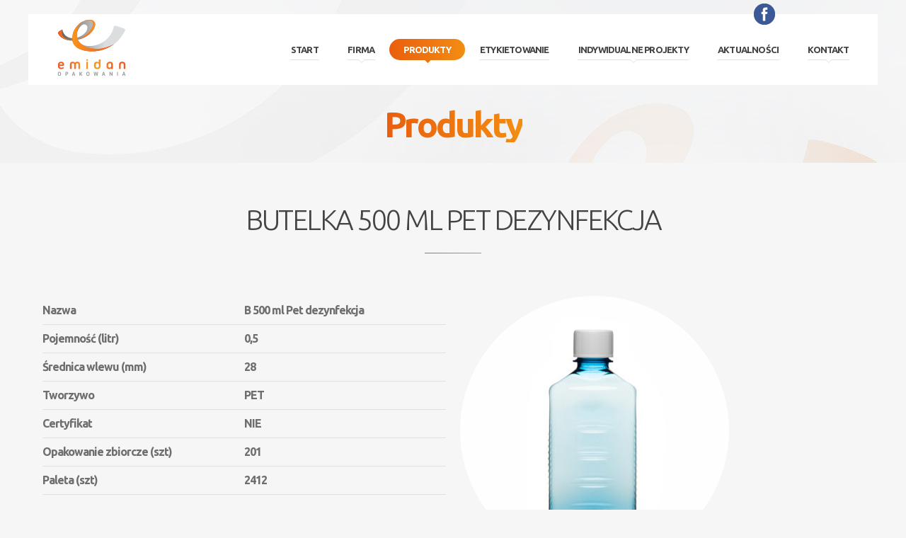

--- FILE ---
content_type: text/html
request_url: http://emidan.pl/produkty/wszystkie/butelka-500-ml-pet-dezynfekcja/
body_size: 6981
content:
<!DOCTYPE html>
<html lang="pl-PL">
<head>
<meta charset="UTF-8">
<meta name="viewport" content="user-scalable=no, width=device-width, initial-scale=1, maximum-scale=1">
<link rel="profile" href="http://gmpg.org/xfn/11">
<meta name='robots' content='index, follow, max-video-preview:-1, max-snippet:-1, max-image-preview:large' />
<!-- This site is optimized with the Yoast SEO plugin v18.8 - https://yoast.com/wordpress/plugins/seo/ -->
<title>BUTELKA 500 ML PET DEZYNFEKCJA NIEBIESKA</title>
<meta name="description" content="Butelka 500 ml PET dezynfekcja. W standardzie butelka niebieska, możliwość wykonania w innym kolorze lub bezbarwną. Gwint fi 28 standard." />
<link rel="canonical" href="http://emidan.pl/produkty/wszystkie/butelka-500-ml-pet-dezynfekcja/" />
<meta property="og:locale" content="pl_PL" />
<meta property="og:type" content="article" />
<meta property="og:title" content="BUTELKA 500 ML PET DEZYNFEKCJA NIEBIESKA" />
<meta property="og:description" content="Butelka 500 ml PET dezynfekcja. W standardzie butelka niebieska, możliwość wykonania w innym kolorze lub bezbarwną. Gwint fi 28 standard." />
<meta property="og:url" content="http://emidan.pl/produkty/wszystkie/butelka-500-ml-pet-dezynfekcja/" />
<meta property="og:site_name" content="Emidan" />
<meta property="article:modified_time" content="2023-01-12T08:34:59+00:00" />
<meta property="og:image" content="http://emidan.pl/wp-content/uploads/2019/02/BUTELKA-500-ML-PET-DEZYNFEKCJA.jpg" />
<meta property="og:image:width" content="5000" />
<meta property="og:image:height" content="3335" />
<meta property="og:image:type" content="image/jpeg" />
<meta name="twitter:card" content="summary" />
<script type="application/ld+json" class="yoast-schema-graph">{"@context":"https://schema.org","@graph":[{"@type":"WebSite","@id":"http://emidan.pl/#website","url":"http://emidan.pl/","name":"Emidan","description":"Projektowanie, produkcja, etykietowanie butelek, kanistrów i akcesoriów.","potentialAction":[{"@type":"SearchAction","target":{"@type":"EntryPoint","urlTemplate":"http://emidan.pl/?s={search_term_string}"},"query-input":"required name=search_term_string"}],"inLanguage":"pl-PL"},{"@type":"ImageObject","inLanguage":"pl-PL","@id":"http://emidan.pl/produkty/wszystkie/butelka-500-ml-pet-dezynfekcja/#primaryimage","url":"http://emidan.pl/wp-content/uploads/2019/02/BUTELKA-500-ML-PET-DEZYNFEKCJA.jpg","contentUrl":"http://emidan.pl/wp-content/uploads/2019/02/BUTELKA-500-ML-PET-DEZYNFEKCJA.jpg","width":5000,"height":3335,"caption":"BUTELKA 500 ML PET DEZYNFEKCJA"},{"@type":"WebPage","@id":"http://emidan.pl/produkty/wszystkie/butelka-500-ml-pet-dezynfekcja/#webpage","url":"http://emidan.pl/produkty/wszystkie/butelka-500-ml-pet-dezynfekcja/","name":"BUTELKA 500 ML PET DEZYNFEKCJA NIEBIESKA","isPartOf":{"@id":"http://emidan.pl/#website"},"primaryImageOfPage":{"@id":"http://emidan.pl/produkty/wszystkie/butelka-500-ml-pet-dezynfekcja/#primaryimage"},"datePublished":"2019-02-05T12:13:08+00:00","dateModified":"2023-01-12T08:34:59+00:00","description":"Butelka 500 ml PET dezynfekcja. W standardzie butelka niebieska, możliwość wykonania w innym kolorze lub bezbarwną. Gwint fi 28 standard.","breadcrumb":{"@id":"http://emidan.pl/produkty/wszystkie/butelka-500-ml-pet-dezynfekcja/#breadcrumb"},"inLanguage":"pl-PL","potentialAction":[{"@type":"ReadAction","target":["http://emidan.pl/produkty/wszystkie/butelka-500-ml-pet-dezynfekcja/"]}]},{"@type":"BreadcrumbList","@id":"http://emidan.pl/produkty/wszystkie/butelka-500-ml-pet-dezynfekcja/#breadcrumb","itemListElement":[{"@type":"ListItem","position":1,"name":"Strona główna","item":"http://emidan.pl/"},{"@type":"ListItem","position":2,"name":"BUTELKA 500 ML PET DEZYNFEKCJA"}]}]}</script>
<!-- / Yoast SEO plugin. -->
<link rel='dns-prefetch' href='//fonts.googleapis.com' />
<!-- <link rel='stylesheet' id='wp-block-library-css' href='http://emidan.pl/wp-includes/css/dist/block-library/style.min.css?ver=6.2.8' type='text/css' media='all' /> -->
<!-- <link rel='stylesheet' id='classic-theme-styles-css' href='http://emidan.pl/wp-includes/css/classic-themes.min.css?ver=6.2.8' type='text/css' media='all' /> -->
<link rel="stylesheet" type="text/css" href="//emidan.pl/wp-content/cache/wpfc-minified/llegioic/bmkwr.css" media="all"/>
<style id='global-styles-inline-css' type='text/css'>
body{--wp--preset--color--black: #000000;--wp--preset--color--cyan-bluish-gray: #abb8c3;--wp--preset--color--white: #ffffff;--wp--preset--color--pale-pink: #f78da7;--wp--preset--color--vivid-red: #cf2e2e;--wp--preset--color--luminous-vivid-orange: #ff6900;--wp--preset--color--luminous-vivid-amber: #fcb900;--wp--preset--color--light-green-cyan: #7bdcb5;--wp--preset--color--vivid-green-cyan: #00d084;--wp--preset--color--pale-cyan-blue: #8ed1fc;--wp--preset--color--vivid-cyan-blue: #0693e3;--wp--preset--color--vivid-purple: #9b51e0;--wp--preset--gradient--vivid-cyan-blue-to-vivid-purple: linear-gradient(135deg,rgba(6,147,227,1) 0%,rgb(155,81,224) 100%);--wp--preset--gradient--light-green-cyan-to-vivid-green-cyan: linear-gradient(135deg,rgb(122,220,180) 0%,rgb(0,208,130) 100%);--wp--preset--gradient--luminous-vivid-amber-to-luminous-vivid-orange: linear-gradient(135deg,rgba(252,185,0,1) 0%,rgba(255,105,0,1) 100%);--wp--preset--gradient--luminous-vivid-orange-to-vivid-red: linear-gradient(135deg,rgba(255,105,0,1) 0%,rgb(207,46,46) 100%);--wp--preset--gradient--very-light-gray-to-cyan-bluish-gray: linear-gradient(135deg,rgb(238,238,238) 0%,rgb(169,184,195) 100%);--wp--preset--gradient--cool-to-warm-spectrum: linear-gradient(135deg,rgb(74,234,220) 0%,rgb(151,120,209) 20%,rgb(207,42,186) 40%,rgb(238,44,130) 60%,rgb(251,105,98) 80%,rgb(254,248,76) 100%);--wp--preset--gradient--blush-light-purple: linear-gradient(135deg,rgb(255,206,236) 0%,rgb(152,150,240) 100%);--wp--preset--gradient--blush-bordeaux: linear-gradient(135deg,rgb(254,205,165) 0%,rgb(254,45,45) 50%,rgb(107,0,62) 100%);--wp--preset--gradient--luminous-dusk: linear-gradient(135deg,rgb(255,203,112) 0%,rgb(199,81,192) 50%,rgb(65,88,208) 100%);--wp--preset--gradient--pale-ocean: linear-gradient(135deg,rgb(255,245,203) 0%,rgb(182,227,212) 50%,rgb(51,167,181) 100%);--wp--preset--gradient--electric-grass: linear-gradient(135deg,rgb(202,248,128) 0%,rgb(113,206,126) 100%);--wp--preset--gradient--midnight: linear-gradient(135deg,rgb(2,3,129) 0%,rgb(40,116,252) 100%);--wp--preset--duotone--dark-grayscale: url('#wp-duotone-dark-grayscale');--wp--preset--duotone--grayscale: url('#wp-duotone-grayscale');--wp--preset--duotone--purple-yellow: url('#wp-duotone-purple-yellow');--wp--preset--duotone--blue-red: url('#wp-duotone-blue-red');--wp--preset--duotone--midnight: url('#wp-duotone-midnight');--wp--preset--duotone--magenta-yellow: url('#wp-duotone-magenta-yellow');--wp--preset--duotone--purple-green: url('#wp-duotone-purple-green');--wp--preset--duotone--blue-orange: url('#wp-duotone-blue-orange');--wp--preset--font-size--small: 13px;--wp--preset--font-size--medium: 20px;--wp--preset--font-size--large: 36px;--wp--preset--font-size--x-large: 42px;--wp--preset--spacing--20: 0.44rem;--wp--preset--spacing--30: 0.67rem;--wp--preset--spacing--40: 1rem;--wp--preset--spacing--50: 1.5rem;--wp--preset--spacing--60: 2.25rem;--wp--preset--spacing--70: 3.38rem;--wp--preset--spacing--80: 5.06rem;--wp--preset--shadow--natural: 6px 6px 9px rgba(0, 0, 0, 0.2);--wp--preset--shadow--deep: 12px 12px 50px rgba(0, 0, 0, 0.4);--wp--preset--shadow--sharp: 6px 6px 0px rgba(0, 0, 0, 0.2);--wp--preset--shadow--outlined: 6px 6px 0px -3px rgba(255, 255, 255, 1), 6px 6px rgba(0, 0, 0, 1);--wp--preset--shadow--crisp: 6px 6px 0px rgba(0, 0, 0, 1);}:where(.is-layout-flex){gap: 0.5em;}body .is-layout-flow > .alignleft{float: left;margin-inline-start: 0;margin-inline-end: 2em;}body .is-layout-flow > .alignright{float: right;margin-inline-start: 2em;margin-inline-end: 0;}body .is-layout-flow > .aligncenter{margin-left: auto !important;margin-right: auto !important;}body .is-layout-constrained > .alignleft{float: left;margin-inline-start: 0;margin-inline-end: 2em;}body .is-layout-constrained > .alignright{float: right;margin-inline-start: 2em;margin-inline-end: 0;}body .is-layout-constrained > .aligncenter{margin-left: auto !important;margin-right: auto !important;}body .is-layout-constrained > :where(:not(.alignleft):not(.alignright):not(.alignfull)){max-width: var(--wp--style--global--content-size);margin-left: auto !important;margin-right: auto !important;}body .is-layout-constrained > .alignwide{max-width: var(--wp--style--global--wide-size);}body .is-layout-flex{display: flex;}body .is-layout-flex{flex-wrap: wrap;align-items: center;}body .is-layout-flex > *{margin: 0;}:where(.wp-block-columns.is-layout-flex){gap: 2em;}.has-black-color{color: var(--wp--preset--color--black) !important;}.has-cyan-bluish-gray-color{color: var(--wp--preset--color--cyan-bluish-gray) !important;}.has-white-color{color: var(--wp--preset--color--white) !important;}.has-pale-pink-color{color: var(--wp--preset--color--pale-pink) !important;}.has-vivid-red-color{color: var(--wp--preset--color--vivid-red) !important;}.has-luminous-vivid-orange-color{color: var(--wp--preset--color--luminous-vivid-orange) !important;}.has-luminous-vivid-amber-color{color: var(--wp--preset--color--luminous-vivid-amber) !important;}.has-light-green-cyan-color{color: var(--wp--preset--color--light-green-cyan) !important;}.has-vivid-green-cyan-color{color: var(--wp--preset--color--vivid-green-cyan) !important;}.has-pale-cyan-blue-color{color: var(--wp--preset--color--pale-cyan-blue) !important;}.has-vivid-cyan-blue-color{color: var(--wp--preset--color--vivid-cyan-blue) !important;}.has-vivid-purple-color{color: var(--wp--preset--color--vivid-purple) !important;}.has-black-background-color{background-color: var(--wp--preset--color--black) !important;}.has-cyan-bluish-gray-background-color{background-color: var(--wp--preset--color--cyan-bluish-gray) !important;}.has-white-background-color{background-color: var(--wp--preset--color--white) !important;}.has-pale-pink-background-color{background-color: var(--wp--preset--color--pale-pink) !important;}.has-vivid-red-background-color{background-color: var(--wp--preset--color--vivid-red) !important;}.has-luminous-vivid-orange-background-color{background-color: var(--wp--preset--color--luminous-vivid-orange) !important;}.has-luminous-vivid-amber-background-color{background-color: var(--wp--preset--color--luminous-vivid-amber) !important;}.has-light-green-cyan-background-color{background-color: var(--wp--preset--color--light-green-cyan) !important;}.has-vivid-green-cyan-background-color{background-color: var(--wp--preset--color--vivid-green-cyan) !important;}.has-pale-cyan-blue-background-color{background-color: var(--wp--preset--color--pale-cyan-blue) !important;}.has-vivid-cyan-blue-background-color{background-color: var(--wp--preset--color--vivid-cyan-blue) !important;}.has-vivid-purple-background-color{background-color: var(--wp--preset--color--vivid-purple) !important;}.has-black-border-color{border-color: var(--wp--preset--color--black) !important;}.has-cyan-bluish-gray-border-color{border-color: var(--wp--preset--color--cyan-bluish-gray) !important;}.has-white-border-color{border-color: var(--wp--preset--color--white) !important;}.has-pale-pink-border-color{border-color: var(--wp--preset--color--pale-pink) !important;}.has-vivid-red-border-color{border-color: var(--wp--preset--color--vivid-red) !important;}.has-luminous-vivid-orange-border-color{border-color: var(--wp--preset--color--luminous-vivid-orange) !important;}.has-luminous-vivid-amber-border-color{border-color: var(--wp--preset--color--luminous-vivid-amber) !important;}.has-light-green-cyan-border-color{border-color: var(--wp--preset--color--light-green-cyan) !important;}.has-vivid-green-cyan-border-color{border-color: var(--wp--preset--color--vivid-green-cyan) !important;}.has-pale-cyan-blue-border-color{border-color: var(--wp--preset--color--pale-cyan-blue) !important;}.has-vivid-cyan-blue-border-color{border-color: var(--wp--preset--color--vivid-cyan-blue) !important;}.has-vivid-purple-border-color{border-color: var(--wp--preset--color--vivid-purple) !important;}.has-vivid-cyan-blue-to-vivid-purple-gradient-background{background: var(--wp--preset--gradient--vivid-cyan-blue-to-vivid-purple) !important;}.has-light-green-cyan-to-vivid-green-cyan-gradient-background{background: var(--wp--preset--gradient--light-green-cyan-to-vivid-green-cyan) !important;}.has-luminous-vivid-amber-to-luminous-vivid-orange-gradient-background{background: var(--wp--preset--gradient--luminous-vivid-amber-to-luminous-vivid-orange) !important;}.has-luminous-vivid-orange-to-vivid-red-gradient-background{background: var(--wp--preset--gradient--luminous-vivid-orange-to-vivid-red) !important;}.has-very-light-gray-to-cyan-bluish-gray-gradient-background{background: var(--wp--preset--gradient--very-light-gray-to-cyan-bluish-gray) !important;}.has-cool-to-warm-spectrum-gradient-background{background: var(--wp--preset--gradient--cool-to-warm-spectrum) !important;}.has-blush-light-purple-gradient-background{background: var(--wp--preset--gradient--blush-light-purple) !important;}.has-blush-bordeaux-gradient-background{background: var(--wp--preset--gradient--blush-bordeaux) !important;}.has-luminous-dusk-gradient-background{background: var(--wp--preset--gradient--luminous-dusk) !important;}.has-pale-ocean-gradient-background{background: var(--wp--preset--gradient--pale-ocean) !important;}.has-electric-grass-gradient-background{background: var(--wp--preset--gradient--electric-grass) !important;}.has-midnight-gradient-background{background: var(--wp--preset--gradient--midnight) !important;}.has-small-font-size{font-size: var(--wp--preset--font-size--small) !important;}.has-medium-font-size{font-size: var(--wp--preset--font-size--medium) !important;}.has-large-font-size{font-size: var(--wp--preset--font-size--large) !important;}.has-x-large-font-size{font-size: var(--wp--preset--font-size--x-large) !important;}
.wp-block-navigation a:where(:not(.wp-element-button)){color: inherit;}
:where(.wp-block-columns.is-layout-flex){gap: 2em;}
.wp-block-pullquote{font-size: 1.5em;line-height: 1.6;}
</style>
<link rel='stylesheet' id='font-ubuntu-css' href='//fonts.googleapis.com/css?family=Ubuntu%3A400%2C300%2C700&#038;subset=latin%2Clatin-ext&#038;ver=6.2.8' type='text/css' media='all' />
<!-- <link rel='stylesheet' id='style-css' href='http://emidan.pl/wp-content/themes/emidan/style.css?ver=6.2.8' type='text/css' media='all' /> -->
<link rel="stylesheet" type="text/css" href="//emidan.pl/wp-content/cache/wpfc-minified/4y33x8s/bmkwr.css" media="all"/>
<script src='//emidan.pl/wp-content/cache/wpfc-minified/1eorcer0/bmkwr.js' type="text/javascript"></script>
<!-- <script type='text/javascript' src='http://emidan.pl/wp-includes/js/jquery/jquery.min.js?ver=3.6.4' id='jquery-core-js'></script> -->
<!-- <script type='text/javascript' src='http://emidan.pl/wp-includes/js/jquery/jquery-migrate.min.js?ver=3.4.0' id='jquery-migrate-js'></script> -->
<!-- <script type='text/javascript' src='http://emidan.pl/wp-content/themes/emidan/js/menu.js?ver=6.2.8' id='menu-js'></script> -->
<!-- <script type='text/javascript' src='http://emidan.pl/wp-content/themes/emidan/js/blueimp/jquery.blueimp-gallery.min.js?ver=6.2.8' id='blueimp-jquery-js'></script> -->
<link rel="https://api.w.org/" href="http://emidan.pl/wp-json/" /><link rel="EditURI" type="application/rsd+xml" title="RSD" href="http://emidan.pl/xmlrpc.php?rsd" />
<link rel="wlwmanifest" type="application/wlwmanifest+xml" href="http://emidan.pl/wp-includes/wlwmanifest.xml" />
<meta name="generator" content="WordPress 6.2.8" />
<link rel='shortlink' href='http://emidan.pl/?p=923' />
<link rel="alternate" type="application/json+oembed" href="http://emidan.pl/wp-json/oembed/1.0/embed?url=http%3A%2F%2Femidan.pl%2Fprodukty%2Fwszystkie%2Fbutelka-500-ml-pet-dezynfekcja%2F" />
<link rel="alternate" type="text/xml+oembed" href="http://emidan.pl/wp-json/oembed/1.0/embed?url=http%3A%2F%2Femidan.pl%2Fprodukty%2Fwszystkie%2Fbutelka-500-ml-pet-dezynfekcja%2F&#038;format=xml" />
<style type="text/css" id="wp-custom-css">
.se {
text-align:justify;
margin-top:50px;
}
.site-header .phone {
display: none;
}		</style>
<meta name="apple-mobile-web-app-capable" content="yes">
<meta name="msapplication-tap-highlight" content="no">
<meta name="format-detection" content="telephone=yes">
<link rel="apple-touch-icon" sizes="57x57" href="http://emidan.pl/wp-content/themes/emidan/img/favicons/apple-touch-icon-57x57.png">
<link rel="apple-touch-icon" sizes="60x60" href="http://emidan.pl/wp-content/themes/emidan/img/favicons/apple-touch-icon-60x60.png">
<link rel="apple-touch-icon" sizes="72x72" href="http://emidan.pl/wp-content/themes/emidan/img/favicons/apple-touch-icon-72x72.png">
<link rel="apple-touch-icon" sizes="76x76" href="http://emidan.pl/wp-content/themes/emidan/img/favicons/apple-touch-icon-76x76.png">
<link rel="apple-touch-icon" sizes="114x114" href="http://emidan.pl/wp-content/themes/emidan/img/favicons/apple-touch-icon-114x114.png">
<link rel="apple-touch-icon" sizes="120x120" href="http://emidan.pl/wp-content/themes/emidan/img/favicons/apple-touch-icon-120x120.png">
<link rel="apple-touch-icon" sizes="144x144" href="http://emidan.pl/wp-content/themes/emidan/img/favicons/apple-touch-icon-144x144.png">
<link rel="apple-touch-icon" sizes="152x152" href="http://emidan.pl/wp-content/themes/emidan/img/favicons/apple-touch-icon-152x152.png">
<link rel="apple-touch-icon" sizes="180x180" href="http://emidan.pl/wp-content/themes/emidan/img/favicons/apple-touch-icon-180x180.png">
<link rel="icon" type="image/png" href="http://emidan.pl/wp-content/themes/emidan/img/favicons/favicon-32x32.png" sizes="32x32">
<link rel="icon" type="image/png" href="http://emidan.pl/wp-content/themes/emidan/img/favicons/favicon-194x194.png" sizes="194x194">
<link rel="icon" type="image/png" href="http://emidan.pl/wp-content/themes/emidan/img/favicons/favicon-96x96.png" sizes="96x96">
<link rel="icon" type="image/png" href="http://emidan.pl/wp-content/themes/emidan/img/favicons/android-chrome-192x192.png" sizes="192x192">
<link rel="icon" type="image/png" href="http://emidan.pl/wp-content/themes/emidan/img/favicons/favicon-16x16.png" sizes="16x16">
<link rel="manifest" href="http://emidan.pl/wp-content/themes/emidan/img/favicons/manifest.json">
<meta name="msapplication-TileColor" content="#b91d47">
<meta name="msapplication-TileImage" content="http://emidan.pl/wp-content/themes/emidan/img/favicons/mstile-144x144.png">
<meta name="msapplication-config" content="http://emidan.pl/wp-content/themes/emidan/img/favicons/browserconfig.xml">
<meta name="theme-color" content="#ffffff">	<!-- Google Tag Manager -->
<script>(function(w,d,s,l,i){w[l]=w[l]||[];w[l].push({'gtm.start':
new Date().getTime(),event:'gtm.js'});var f=d.getElementsByTagName(s)[0],
j=d.createElement(s),dl=l!='dataLayer'?'&l='+l:'';j.async=true;j.src=
'https://www.googletagmanager.com/gtm.js?id='+i+dl;f.parentNode.insertBefore(j,f);
})(window,document,'script','dataLayer','GTM-KJ8G6JQ');</script>
<!-- End Google Tag Manager -->
</head>
<body class="wi-products-template-default single single-wi-products postid-923">
<!-- Google Tag Manager (noscript) -->
<noscript><iframe src="https://www.googletagmanager.com/ns.html?id=GTM-KJ8G6JQ"
height="0" width="0" style="display:none;visibility:hidden"></iframe></noscript>
<!-- End Google Tag Manager (noscript) -->
<!-- Google Tag Manager -->
<noscript><iframe src="//www.googletagmanager.com/ns.html?id=GTM-K32XT9"
height="0" width="0" style="display:none;visibility:hidden"></iframe></noscript>
<script>(function(w,d,s,l,i){w[l]=w[l]||[];w[l].push({'gtm.start':
new Date().getTime(),event:'gtm.js'});var f=d.getElementsByTagName(s)[0],
j=d.createElement(s),dl=l!='dataLayer'?'&l='+l:'';j.async=true;j.src=
'//www.googletagmanager.com/gtm.js?id='+i+dl;f.parentNode.insertBefore(j,f);
})(window,document,'script','dataLayer','GTM-K32XT9');</script>
<!-- End Google Tag Manager -->   
<!-- Global site tag (gtag.js) - Google Analytics -->
<script async src="https://www.googletagmanager.com/gtag/js?id=UA-119249374-1"></script>
<script>
window.dataLayer = window.dataLayer || [];
function gtag(){dataLayer.push(arguments);}
gtag('js', new Date());
gtag('config', 'UA-119249374-1');
</script>
<div class="site-wrapper">
<header class="site-header">        
<div class="site-logo">
<div class="site-title"><a href="http://emidan.pl/" rel="home"><img src="http://emidan.pl/wp-content/themes/emidan/img/logo.svg" alt="Emidan" width="97" height="80"></a></div>
</div>
<div>
<a href="https://www.facebook.com/EmidanSc" rel="nofollow" class="facebook">Facebook</a>
<span class="phone">42 227 01 18</span>
</div>
<div class="site-menu">               
<input type="checkbox" id="menu-opener" class="mobile-menu-opener" />
<h2 class="site-menu-title mobile-menu-trigger">                                                   
<label for="menu-opener">Menu</label>
<span class="trigger trigger-1"></span>
<span class="trigger trigger-2"></span>
<span class="trigger trigger-3"></span>
</h2>
<div class="mobile-menu-content">
<nav class="mobile-menu">
<ul id="menu-menu-glowne" class="top-menu"><li id="menu-item-33" class="menu-item menu-item-type-post_type menu-item-object-page menu-item-home menu-item-33"><a href="http://emidan.pl/">Start</a></li>
<li id="menu-item-27" class="menu-item menu-item-type-post_type menu-item-object-page menu-item-has-children menu-item-27"><a href="http://emidan.pl/firma/">Firma</a>
<ul class="sub-menu">
<li id="menu-item-88" class="menu-item menu-item-type-post_type menu-item-object-page menu-item-88"><a href="http://emidan.pl/firma/poznaj-emidan/">Poznaj Emidan</a></li>
<li id="menu-item-87" class="menu-item menu-item-type-post_type menu-item-object-page menu-item-87"><a href="http://emidan.pl/firma/zaklad-produkcyjny/">Zakład produkcyjny</a></li>
<li id="menu-item-85" class="menu-item menu-item-type-post_type menu-item-object-page menu-item-85"><a href="http://emidan.pl/firma/historia/">Historia</a></li>
<li id="menu-item-84" class="menu-item menu-item-type-post_type menu-item-object-page menu-item-84"><a href="http://emidan.pl/firma/nagrody-i-wyroznienia/">Nagrody i wyróżnienia</a></li>
</ul>
</li>
<li id="menu-item-167" class="menu-item menu-item-type-taxonomy menu-item-object-wi-product-category current-wi-products-ancestor menu-item-has-children current-menu-item menu-item-167"><a href="http://emidan.pl/produkty/wszystkie-kategorie/" aria-current="page">Produkty</a>
<ul class="sub-menu">
<li id="menu-item-104" class="menu-item menu-item-type-taxonomy menu-item-object-wi-product-category menu-item-104"><a href="http://emidan.pl/produkty/kanistry/">Kanistry</a></li>
<li id="menu-item-686" class="menu-item menu-item-type-taxonomy menu-item-object-wi-product-category menu-item-686"><a href="http://emidan.pl/produkty/kanistry_z_kranikiem/">Kanistry z kranem</a></li>
<li id="menu-item-105" class="menu-item menu-item-type-taxonomy menu-item-object-wi-product-category current-wi-products-ancestor current-menu-parent current-wi-products-parent current-menu-item menu-item-105"><a href="http://emidan.pl/produkty/butelki/" aria-current="page">Butelki</a></li>
<li id="menu-item-904" class="menu-item menu-item-type-taxonomy menu-item-object-wi-product-category menu-item-904"><a href="http://emidan.pl/produkty/opakowania-barierowe-wielowarstwowe/">Opakowania barierowe/wielowarstwowe</a></li>
<li id="menu-item-106" class="menu-item menu-item-type-taxonomy menu-item-object-wi-product-category menu-item-106"><a href="http://emidan.pl/produkty/zamkniecia-akcesoria/">Zamknięcia, akcesoria</a></li>
<li id="menu-item-107" class="menu-item menu-item-type-taxonomy menu-item-object-wi-product-category menu-item-107"><a href="http://emidan.pl/produkty/wiadra/">Wiadra</a></li>
<li id="menu-item-108" class="menu-item menu-item-type-taxonomy menu-item-object-wi-product-category menu-item-108"><a href="http://emidan.pl/produkty/nakretki/">Nakrętki</a></li>
<li id="menu-item-688" class="menu-item menu-item-type-taxonomy menu-item-object-wi-product-category menu-item-688"><a href="http://emidan.pl/produkty/opakowania_suwary/">Opakowania Suwary</a></li>
<li id="menu-item-1212" class="menu-item menu-item-type-taxonomy menu-item-object-wi-product-category menu-item-1212"><a href="http://emidan.pl/produkty/opakowania-transportowe-specjalistyczne/">Opakowania transportowe specjalistyczne</a></li>
<li id="menu-item-1211" class="menu-item menu-item-type-taxonomy menu-item-object-wi-product-category menu-item-1211"><a href="http://emidan.pl/produkty/beczki/">Beczki</a></li>
<li id="menu-item-1209" class="menu-item menu-item-type-taxonomy menu-item-object-wi-product-category menu-item-1209"><a href="http://emidan.pl/produkty/pojemnik-zakrecany-hdpe/">Pojemnik zakręcany HDPE</a></li>
<li id="menu-item-1601" class="menu-item menu-item-type-taxonomy menu-item-object-wi-product-category menu-item-1601"><a href="http://emidan.pl/produkty/beczki-stalowe-i-hdpe/">Beczki stalowe i hdpe</a></li>
<li id="menu-item-1641" class="menu-item menu-item-type-taxonomy menu-item-object-wi-product-category menu-item-1641"><a href="http://emidan.pl/produkty/sloiki-pet/">Słoiki PET</a></li>
</ul>
</li>
<li id="menu-item-22" class="menu-item menu-item-type-post_type menu-item-object-page menu-item-22"><a href="http://emidan.pl/etykietowanie/">Etykietowanie</a></li>
<li id="menu-item-25" class="menu-item menu-item-type-post_type menu-item-object-page menu-item-has-children menu-item-25"><a href="http://emidan.pl/indywidualne-projekty/">Indywidualne projekty</a>
<ul class="sub-menu">
<li id="menu-item-1161" class="menu-item menu-item-type-post_type menu-item-object-page menu-item-1161"><a href="http://emidan.pl/butelki-plastikowe-na-indywidualne-zamowienie/">Butelki plastikowe na indywidualne zamówienie</a></li>
</ul>
</li>
<li id="menu-item-24" class="menu-item menu-item-type-post_type menu-item-object-page menu-item-24"><a href="http://emidan.pl/aktualnosci/">Aktualności</a></li>
<li id="menu-item-23" class="menu-item menu-item-type-post_type menu-item-object-page menu-item-has-children menu-item-23"><a href="http://emidan.pl/kontakt/">Kontakt</a>
<ul class="sub-menu">
<li id="menu-item-82" class="menu-item menu-item-type-post_type menu-item-object-page menu-item-82"><a href="http://emidan.pl/kontakt/skontaktuj-sie-z-nami/">Skontaktuj się z nami</a></li>
<li id="menu-item-81" class="menu-item menu-item-type-post_type menu-item-object-page menu-item-81"><a href="http://emidan.pl/kontakt/dzial-produkcji/">Magazyn</a></li>
<li id="menu-item-80" class="menu-item menu-item-type-post_type menu-item-object-page menu-item-80"><a href="http://emidan.pl/kontakt/dojazd-do-firmy/">Dojazd do firmy</a></li>
</ul>
</li>
</ul>                    </nav>     
</div>                
</div>            
</header>
</div><main class="site-content">    
<div class="page-title">
<div class="site-wrapper">
<h2>Produkty</h2>
</div>
</div>    <div class="site-wrapper">
<article class="product">
<h1 class="section-heading">BUTELKA 500 ML PET DEZYNFEKCJA</h1>
<div class="page-columns">
<div class="page-column">
</div>
<div class="page-column">
<div class="product-columns">
<div class="product-column">
<div class="product-parameters">
<table width="819">
<tbody>
<tr>
<td><strong>Nazwa</strong></td>
<td><strong>B 500 ml Pet dezynfekcja </strong></td>
</tr>
<tr>
<td><strong>Pojemność (litr)</strong></td>
<td>0,5</td>
</tr>
<tr>
<td><strong>Średnica wlewu (mm)</strong></td>
<td>28</td>
</tr>
<tr>
<td><strong>Tworzywo</strong></td>
<td><strong>PET</strong></td>
</tr>
<tr>
<td><strong>Certyfikat</strong></td>
<td><strong>NIE</strong></td>
</tr>
<tr>
<td><strong>Opakowanie zbiorcze (szt)</strong></td>
<td><strong>201</strong></td>
</tr>
<tr>
<td><strong>Paleta (szt)</strong></td>
<td><strong>2412</strong></td>
</tr>
</tbody>
</table>
</div>
</div>
<div class="product-column">
<div class="product-image">
<a href="http://emidan.pl/wp-content/uploads/2019/02/BUTELKA-500-ML-PET-DEZYNFEKCJA-1024x683.jpg" data-gallery>
<img width="380" height="380" src="http://emidan.pl/wp-content/uploads/2019/02/BUTELKA-500-ML-PET-DEZYNFEKCJA-380x380.jpg" class="attachment-product-image size-product-image wp-post-image" alt="BUTELKA 500 ML PET DEZYNFEKCJA" decoding="async" srcset="http://emidan.pl/wp-content/uploads/2019/02/BUTELKA-500-ML-PET-DEZYNFEKCJA-380x380.jpg 380w, http://emidan.pl/wp-content/uploads/2019/02/BUTELKA-500-ML-PET-DEZYNFEKCJA-240x240.jpg 240w" sizes="(max-width: 380px) 100vw, 380px" />                                </a>
</div>
</div>
</div>
<div class="product-tags">
<h2>Zastosowanie w branżach</h2>
<div class="product-filter">
<nav class="filter-menu"> 
<ul>
<li>
<a href="/produkty/wszystkie/butelka-500-ml-pet-dezynfekcja/?filter=branza-spozywcza">
Branża spożywcza                                        </a>
</li> 
<li>
<a href="/produkty/wszystkie/butelka-500-ml-pet-dezynfekcja/?filter=branza-budowlana">
Branża budowlana                                        </a>
</li> 
<li>
<a href="/produkty/wszystkie/butelka-500-ml-pet-dezynfekcja/?filter=branza-motoryzacyjna">
Branża motoryzacyjna                                        </a>
</li> 
<li>
<a href="/produkty/wszystkie/butelka-500-ml-pet-dezynfekcja/?filter=branza-gospodarcza">
Branża gospodarcza                                        </a>
</li> 
</ul>        
</nav>
</div>
</div>
<div class="product-description">
<h2>Opis produktu</h2>
<h1>Butelka 500 ml Pet dezynfekcja współpracuje z nakrętką Din 28.</h1>
<p>Dostępne pojemności o tym wzorze to 250ml, 500ml oraz 1000ml.</p>
<p>&nbsp;</p>
</div>
</div>
</div>
</article>
</div>
</main>        
    <footer class="site-footer">
<div class="site-wrapper">
<div class="site-footer-part">
<div>
<img src="http://emidan.pl/wp-content/themes/emidan/img/logo_footer.svg" alt="Emidan" width="70" height="58">
</div>
<div>
Copyright © 2015 Emidan.<br/>
Wszystkie prawa zastrzeżone.
</div>
</div>    
<div class="site-footer-part">
<a href="#">Polityka prywatności i cookies</a><br/>
<a href="#">Projektowanie stron - Webidea Advance</a>
</div>
</div>    
</footer>
<div id="blueimp-gallery" class="blueimp-gallery blueimp-gallery-controls" data-hide-page-scrollbars="false">
<div class="slides"></div>
<a class="prev">‹</a>
<a class="next">›</a>
<a class="close">×</a>
<ol class="indicator"></ol>
</div>    <script type='text/javascript' src='http://emidan.pl/wp-content/plugins/contact-form-7/includes/swv/js/index.js?ver=5.7.7' id='swv-js'></script>
<script type='text/javascript' id='contact-form-7-js-extra'>
/* <![CDATA[ */
var wpcf7 = {"api":{"root":"http:\/\/emidan.pl\/wp-json\/","namespace":"contact-form-7\/v1"}};
/* ]]> */
</script>
<script type='text/javascript' src='http://emidan.pl/wp-content/plugins/contact-form-7/includes/js/index.js?ver=5.7.7' id='contact-form-7-js'></script>
</body>
</html><!-- WP Fastest Cache file was created in 0.22413301467896 seconds, on 28-10-25 7:25:49 -->

--- FILE ---
content_type: text/css
request_url: http://emidan.pl/wp-content/cache/wpfc-minified/4y33x8s/bmkwr.css
body_size: 6954
content:
html{font-family:sans-serif;-ms-text-size-adjust:100%;-webkit-text-size-adjust:100%}body{margin:0}article,aside,details,figcaption,figure,footer,header,hgroup,main,menu,nav,section,summary{display:block}audio,canvas,progress,video{display:inline-block;vertical-align:baseline}audio:not([controls]){display:none;height:0}[hidden],template{display:none}a{background-color:transparent}a:active,a:hover{outline:0}abbr[title]{border-bottom:1px dotted}b,strong{font-weight:bold}dfn{font-style:italic}h1{font-size:2em;margin:0.67em 0}mark{background:#ff0;color:#000}small{font-size:80%}sub,sup{font-size:75%;line-height:0;position:relative;vertical-align:baseline}sup{top:-0.5em}sub{bottom:-0.25em}img{border:0}svg:not(:root){overflow:hidden}figure{margin:1em 40px}hr{box-sizing:content-box;height:0}pre{overflow:auto}code,kbd,pre,samp{font-family:monospace, monospace;font-size:1em}button,input,optgroup,select,textarea{color:inherit;font:inherit;margin:0}button{overflow:visible}button,select{text-transform:none}button,html input[type="button"],input[type="reset"],input[type="submit"]{-webkit-appearance:button;cursor:pointer}button[disabled],html input[disabled]{cursor:default}button::-moz-focus-inner,input::-moz-focus-inner{border:0;padding:0}input{line-height:normal}input[type="checkbox"],input[type="radio"]{box-sizing:border-box;padding:0}input[type="number"]::-webkit-inner-spin-button,input[type="number"]::-webkit-outer-spin-button{height:auto}input[type="search"]{-webkit-appearance:textfield;box-sizing:content-box}input[type="search"]::-webkit-search-cancel-button,input[type="search"]::-webkit-search-decoration{-webkit-appearance:none}fieldset{border:1px solid #c0c0c0;margin:0 2px;padding:0.35em 0.625em 0.75em}legend{border:0;padding:0}textarea{overflow:auto}optgroup{font-weight:bold}table{border-collapse:collapse;border-spacing:0}td,th{padding:0}*{-moz-box-sizing:border-box;-webkit-box-sizing:border-box;box-sizing:border-box;-webkit-tap-highlight-color:transparent;-webkit-touch-callout:none}*::-moz-selection{color:#353535;background-color:#ee7610}*::selection{color:#353535;background-color:#ee7610}*:first-child{margin-top:0}*:last-child{margin-bottom:0}*:before,*:after{-moz-box-sizing:border-box;-webkit-box-sizing:border-box;box-sizing:border-box}html{background:#f6f6f6;font-size:16px}body{background:#f6f6f6;color:#6e6e6e;font-size:1rem;font-family:'Ubuntu', sans-serif;font-weight:400;line-height:1.375;letter-spacing:-0.0625em}img{max-width:100%;height:auto}a{text-decoration:none;color:#ee7610;outline:none}nav ul{list-style:none;padding:0}h1,h2,h3,h4,h5,h6{font-weight:400;line-height:1.05;color:#444;letter-spacing:-0.0625em}h1.section-heading,h2.section-heading,h3.section-heading,h4.section-heading,h5.section-heading,h6.section-heading{text-align:center;font-size:2.5rem;font-weight:300;margin-bottom:50px}h1.section-heading:after,h2.section-heading:after,h3.section-heading:after,h4.section-heading:after,h5.section-heading:after,h6.section-heading:after{content:'';margin:25px auto;display:block;width:80px;height:1px;background-color:#e95e0e;background-image:url('[data-uri]');background-size:100%;background-image:-webkit-gradient(linear, 0% 50%, 100% 50%, color-stop(0%, #e95e0e),color-stop(100%, #f28d12));background-image:-moz-linear-gradient(left, #e95e0e 0%,#f28d12 100%);background-image:-webkit-linear-gradient(left, #e95e0e 0%,#f28d12 100%);background-image:linear-gradient(to right, #e95e0e 0%,#f28d12 100%)}h1,h2{font-size:1.1875rem;margin-bottom:1.3157em}input,button,select,textarea{outline:0}input[type="text"],input[type="email"],input[type="tel"]{box-sizing:border-box}table{width:100%;text-align:left}table tr{border-bottom:1px solid #e0e0e0}table td{font-weight:700;height:40px}table th{font-weight:400;height:40px}.button{-moz-user-select:-moz-none;-ms-user-select:none;-webkit-user-select:none;user-select:none;background:transparent;border-radius:25px;border:1px solid #ee7610;height:50px;width:215px;font-weight:700;color:#353535;cursor:pointer;text-transform:uppercase;font-size:0.8125rem;padding:0;display:-webkit-inline-flex;display:inline-flex;-webkit-align-items:center;align-items:center;-webkit-justify-content:center;justify-content:center;-webkit-align-content:center;align-content:center;position:relative;z-index:1;overflow:hidden;-moz-transition:color .3s;-o-transition:color .3s;-webkit-transition:color .3s;transition:color .3s}.button:after{content:'';position:absolute;top:0;left:0;right:0;bottom:0;background-color:#e95e0e;background-image:url('[data-uri]');background-size:100%;background-image:-webkit-gradient(linear, 0% 50%, 100% 50%, color-stop(0%, #e95e0e),color-stop(100%, #f28d12));background-image:-moz-linear-gradient(left, #e95e0e 0%,#f28d12 100%);background-image:-webkit-linear-gradient(left, #e95e0e 0%,#f28d12 100%);background-image:linear-gradient(to right, #e95e0e 0%,#f28d12 100%);z-index:-2;opacity:1;-moz-transition:opacity .3s;-o-transition:opacity .3s;-webkit-transition:opacity .3s;transition:opacity .3s}.button:not(:disabled):hover{color:#ee7610}.button:not(:disabled):hover:after{opacity:0}.button:disabled{opacity:.3}.alignleft{display:inline;float:left}.alignright{display:inline;float:right}.aligncenter{display:block;margin-right:auto;margin-left:auto}.site-wrapper{max-width:1200px;margin-left:auto;margin-right:auto;padding-left:20px;padding-right:20px}.text-input,.select{-moz-appearance:none;-webkit-appearance:none;border-radius:20px;border:1px solid transparent;background-color:#e9e9e9;line-height:1.375;font-size:1rem;padding:9px 15px;color:#6e6e6e;resize:none;-moz-transition:background .3s,border .3s;-o-transition:background .3s,border .3s;-webkit-transition:background .3s,border .3s;transition:background .3s,border .3s}.text-input:-moz-placeholder,.select:-moz-placeholder{color:#6e6e6e;opacity:1}.text-input::-moz-placeholder,.select::-moz-placeholder{color:#6e6e6e;opacity:1}.text-input:-ms-input-placeholder,.select:-ms-input-placeholder{color:#6e6e6e;opacity:1}.text-input::-webkit-input-placeholder,.select::-webkit-input-placeholder{color:#6e6e6e;opacity:1}.text-input:focus,.select:focus{background-color:#fff;border:1px solid #bababa}.text-input.wpcf7-not-valid,.select.wpcf7-not-valid{background-color:rgba(237,24,72,0.3)}.wpcf7 .wpcf7-form-control-wrap{display:block;position:relative}.wpcf7 .wpcf7-display-none{display:none}.wpcf7 .screen-reader-response,.wpcf7 .ajax-loader{display:none !important}.wpcf7 .wpcf7-not-valid-tip{padding-left:15px;font-size:0.75rem;position:absolute;bottom:-12px;left:0;pointer-events:none}.wpcf7 .wpcf7-response-output{border-radius:20px;padding:9px 15px;color:#FFF;background-color:#ed1848;font-weight:700;text-align:center}.wpcf7 .wpcf7-mail-sent-ok{background-color:#ee7610}.form-label{display:none}.form-field{padding:5px;margin-left:-5px;margin-right:-5px}.form-field .text-input,.form-field .select{display:block;width:100%}.form-field textarea{height:200px}.form-submit{padding-top:18px}.wdm-nocapt-recapt>div>div{margin:0 auto}@media screen and (max-width: 837px){.form-submit{text-align:center}}@media screen and (min-width: 838px){.form-columns{margin-left:-15px;margin-right:-15px}.form-columns .form-column{width:50%;padding:15px;float:left}.form-columns:after{content:'';clear:both;display:table}}.blueimp-gallery,.blueimp-gallery>.slides>.slide>.slide-content{position:absolute;top:0;right:0;bottom:0;left:0;-moz-backface-visibility:hidden}.blueimp-gallery>.slides>.slide>.slide-content{margin:auto;width:auto;height:auto;max-width:100%;max-height:100%;opacity:1}.blueimp-gallery{position:fixed;z-index:999999;overflow:hidden;background:#000;background:rgba(0,0,0,0.9);opacity:0;display:none;direction:ltr;-ms-touch-action:none;touch-action:none}.blueimp-gallery-carousel{position:relative;z-index:auto;margin:1em auto;padding-bottom:56.25%;box-shadow:0 0 10px #000;-ms-touch-action:pan-y;touch-action:pan-y}.blueimp-gallery-display{display:block;opacity:1}.blueimp-gallery>.slides{position:relative;height:100%;overflow:hidden}.blueimp-gallery-carousel>.slides{position:absolute}.blueimp-gallery>.slides>.slide{position:relative;float:left;height:100%;text-align:center;-webkit-transition-timing-function:cubic-bezier(0.645, 0.045, 0.355, 1);-moz-transition-timing-function:cubic-bezier(0.645, 0.045, 0.355, 1);-ms-transition-timing-function:cubic-bezier(0.645, 0.045, 0.355, 1);-o-transition-timing-function:cubic-bezier(0.645, 0.045, 0.355, 1);transition-timing-function:cubic-bezier(0.645, 0.045, 0.355, 1)}.blueimp-gallery,.blueimp-gallery>.slides>.slide>.slide-content{-webkit-transition:opacity 0.5s linear;-moz-transition:opacity 0.5s linear;-ms-transition:opacity 0.5s linear;-o-transition:opacity 0.5s linear;transition:opacity 0.5s linear}.blueimp-gallery>.slides>.slide-loading{background:url(//emidan.pl/wp-content/themes/img/loading.gif) center no-repeat;background-size:64px 64px}.blueimp-gallery>.slides>.slide-loading>.slide-content{opacity:0}.blueimp-gallery>.slides>.slide-error{background:url(//emidan.pl/wp-content/themes/img/error.png) center no-repeat}.blueimp-gallery>.slides>.slide-error>.slide-content{display:none}.blueimp-gallery>.prev,.blueimp-gallery>.next{position:absolute;top:50%;left:15px;width:40px;height:40px;margin-top:-23px;font-family:"Helvetica Neue", Helvetica, Arial, sans-serif;font-size:60px;font-weight:100;line-height:30px;color:#fff;text-decoration:none;text-shadow:0 0 2px #000;text-align:center;background:#222;background:rgba(0,0,0,0.5);-webkit-box-sizing:content-box;-moz-box-sizing:content-box;box-sizing:content-box;border:3px solid #fff;-webkit-border-radius:23px;-moz-border-radius:23px;border-radius:23px;opacity:0.5;cursor:pointer;display:none}.blueimp-gallery>.next{left:auto;right:15px}.blueimp-gallery>.close,.blueimp-gallery>.title{position:absolute;top:15px;left:15px;margin:0 40px 0 0;font-size:20px;line-height:30px;color:#fff;text-shadow:0 0 2px #000;opacity:0.8;display:none}.blueimp-gallery>.close{padding:15px;right:15px;left:auto;margin:-15px;font-size:30px;text-decoration:none;cursor:pointer}.blueimp-gallery>.play-pause{position:absolute;right:15px;bottom:15px;width:15px;height:15px;background:url(//emidan.pl/wp-content/themes/img/play-pause.png) 0 0 no-repeat;cursor:pointer;opacity:0.5;display:none}.blueimp-gallery-playing>.play-pause{background-position:-15px 0}.blueimp-gallery>.prev:hover,.blueimp-gallery>.next:hover,.blueimp-gallery>.close:hover,.blueimp-gallery>.title:hover,.blueimp-gallery>.play-pause:hover{color:#fff;opacity:1}.blueimp-gallery-controls>.prev,.blueimp-gallery-controls>.next,.blueimp-gallery-controls>.close,.blueimp-gallery-controls>.title,.blueimp-gallery-controls>.play-pause{display:block;-webkit-transform:translateZ(0);-moz-transform:translateZ(0);-ms-transform:translateZ(0);-o-transform:translateZ(0);transform:translateZ(0)}.blueimp-gallery-single>.prev,.blueimp-gallery-left>.prev,.blueimp-gallery-single>.next,.blueimp-gallery-right>.next,.blueimp-gallery-single>.play-pause{display:none}.blueimp-gallery>.slides>.slide>.slide-content,.blueimp-gallery>.prev,.blueimp-gallery>.next,.blueimp-gallery>.close,.blueimp-gallery>.play-pause{-webkit-user-select:none;-khtml-user-select:none;-moz-user-select:none;-ms-user-select:none;user-select:none}body:last-child .blueimp-gallery>.slides>.slide-error{background-image:url(//emidan.pl/wp-content/themes/img/error.svg)}body:last-child .blueimp-gallery>.play-pause{width:20px;height:20px;background-size:40px 20px;background-image:url(//emidan.pl/wp-content/themes/img/play-pause.svg)}body:last-child .blueimp-gallery-playing>.play-pause{background-position:-20px 0}*+html .blueimp-gallery>.slides>.slide{min-height:300px}*+html .blueimp-gallery>.slides>.slide>.slide-content{position:relative}body{background:transparent url(//emidan.pl/wp-content/themes/emidan/img/bkg-body.jpg) no-repeat 50% 0%;padding-top:20px}.site-header{background:#fff;position:relative;z-index:2}.site-header .facebook{position:absolute;display:block;background:transparent url(//emidan.pl/wp-content/themes/emidan/img/facebook.png) no-repeat 50% 50%;text-indent:1000px;overflow:hidden;white-space:nowrap;width:30px;height:30px;top:-15px;right:145px}.site-header .phone{position:absolute;display:block;background-color:#e95e0e;background-image:url('[data-uri]');background-size:100%;background-image:-webkit-gradient(linear, 0% 50%, 100% 50%, color-stop(0%, #e95e0e),color-stop(100%, #f28d12));background-image:-moz-linear-gradient(left, #e95e0e 0%,#f28d12 100%);background-image:-webkit-linear-gradient(left, #e95e0e 0%,#f28d12 100%);background-image:linear-gradient(to right, #e95e0e 0%,#f28d12 100%);border-radius:15px;white-space:nowrap;height:30px;top:-15px;right:20px;font-weight:700;font-size:0.8125rem;color:#fff;text-transform:uppercase;letter-spacing:-0.0625em;line-height:30px;padding-right:10px;padding-left:25px}.site-header .phone:before{content:'';position:absolute;left:0;top:0;width:25px;height:30px;background:transparent url(//emidan.pl/wp-content/themes/emidan/img/phone.png) no-repeat 50% 50%}.site-footer{color:#6e6e6e;background:url(//emidan.pl/wp-content/themes/emidan/img/bkg-site-footer-1.png) no-repeat 50% 100%,url(//emidan.pl/wp-content/themes/emidan/img/bkg-site-footer-2.png) no-repeat 50% 100%,#353535;background-blend-mode:color-dodge, normal, normal;margin-top:60px}.site-footer a{color:currentColor}.page-title{height:110px;display:-webkit-flex;display:flex;-webkit-align-items:center;align-items:center;-webkit-justify-content:center;justify-content:center;margin-bottom:60px}.page-title .site-wrapper{margin-left:0;margin-right:0}.page-title h2{text-align:center;font-size:3.125rem;color:#ee7610;font-weight:700}.front-page-banner h2{font-weight:700;color:#ee7610}.front-page-banner p{margin:0;color:#444}@supports (-webkit-appearance: none){.front-page-banner h2,.page-title h2{background-image:url('[data-uri]');background-size:100%;background-image:-webkit-gradient(linear, 0% 50%, 100% 50%, color-stop(0%, #e95e0e),color-stop(100%, #f28d12));background-image:-moz-linear-gradient(left, #e95e0e 0%,#f28d12 100%);background-image:-webkit-linear-gradient(left, #e95e0e 0%,#f28d12 100%);background-image:linear-gradient(to right, #e95e0e 0%,#f28d12 100%);-webkit-background-clip:text;-webkit-text-fill-color:transparent}}.product-category-link .product-category-link-trigger{position:relative;display:block;max-width:360px;margin-left:auto;margin-right:auto}.product-category-link .product-category-link-trigger:hover .product-category-link-title{color:#ee7610}.product-category-link .product-category-link-trigger:hover .product-category-link-icon:after{opacity:.85}.product-category-link .product-category-link-title{font-size:1.1875rem;font-weight:400;display:-webkit-flex;display:flex;-webkit-align-items:center;align-items:center;-webkit-justify-content:flex-start;justify-content:flex-start;height:24.4897%;margin:0;position:absolute;margin-top:38.8888%;padding-left:20px;top:0;left:0;width:100%;-moz-transition:color .3s;-o-transition:color .3s;-webkit-transition:color .3s;transition:color .3s}.product-category-link .product-category-link-icon{position:relative}.product-category-link .product-category-link-icon img{display:block}.product-category-link .product-category-link-icon:after{content:'';position:absolute;top:0;right:0;margin-top:40%;width:13.8888%;padding-top:13.8888%;height:0px;background-color:#e95e0e;background-image:url(//emidan.pl/wp-content/themes/emidan/img/bkg-go.png),url('[data-uri]');background-size:100%;background-image:url(//emidan.pl/wp-content/themes/emidan/img/bkg-go.png),-webkit-gradient(linear, 0% 50%, 100% 50%, color-stop(0%, #e95e0e),color-stop(100%, #f28d12));background-image:url(//emidan.pl/wp-content/themes/emidan/img/bkg-go.png),-moz-linear-gradient(left, #e95e0e 0%,#f28d12 100%);background-image:url(//emidan.pl/wp-content/themes/emidan/img/bkg-go.png),-webkit-linear-gradient(left, #e95e0e 0%,#f28d12 100%);background-image:url(//emidan.pl/wp-content/themes/emidan/img/bkg-go.png),linear-gradient(to right, #e95e0e 0%,#f28d12 100%);background-repeat:no-repeat;background-position:50% 50%;background-size:auto, auto;opacity:0;-moz-transition:opacity .3s;-o-transition:opacity .3s;-webkit-transition:opacity .3s;transition:opacity .3s;border-radius:50%}.product-link .product-link-trigger{position:relative;display:block;max-width:360px;margin-left:auto;margin-right:auto}.product-link .product-link-trigger:hover .product-link-title{background:#444;color:#fff}.product-link .product-link-title{font-size:1rem;font-weight:400;display:-webkit-flex;display:flex;-webkit-align-items:center;align-items:center;-webkit-justify-content:flex-start;justify-content:flex-start;height:24.4897%;margin:0;position:absolute;margin-top:55%;padding-left:20px;top:0;left:0;width:100%;-moz-transition:background .3s,color .3s;-o-transition:background .3s,color .3s;-webkit-transition:background .3s,color .3s;transition:background .3s,color .3s;background:rgba(68,68,68,0.2)}.product-link .product-link-icon{position:relative;border-radius:50%;overflow:hidden}.product-link .product-link-icon img{display:block}.product-link .product-link-wrapper{border-top-right-radius:50%;border-bottom-right-radius:50%;overflow:hidden;position:relative;max-width:240px;margin-left:auto;margin-right:auto}.product-category-links,.product-links{margin-left:auto;margin-right:auto}.product-category-links:after,.product-links:after{content:'';clear:both;display:table}.post{min-height:240px}.post .post-trigger{display:block;min-height:240px}.post .post-wrapper{display:block;min-height:240px;position:relative;z-index:1;padding-left:120px}.post .post-trigger:hover .post-icon:after{opacity:.85}.post .post-icon{border-radius:50%;overflow:hidden;max-width:240px;left:0;top:0;position:absolute;z-index:-1;backface-visibility:hidden}.post .post-icon img{display:block}.post .post-icon:after{content:'';position:absolute;top:0;left:0;right:0;bottom:0;background-color:#e95e0e;background-image:url(//emidan.pl/wp-content/themes/emidan/img/bkg-go.png),url('[data-uri]');background-size:100%;background-image:url(//emidan.pl/wp-content/themes/emidan/img/bkg-go.png),-webkit-gradient(linear, 0% 50%, 100% 50%, color-stop(0%, #e95e0e),color-stop(100%, #f28d12));background-image:url(//emidan.pl/wp-content/themes/emidan/img/bkg-go.png),-moz-linear-gradient(left, #e95e0e 0%,#f28d12 100%);background-image:url(//emidan.pl/wp-content/themes/emidan/img/bkg-go.png),-webkit-linear-gradient(left, #e95e0e 0%,#f28d12 100%);background-image:url(//emidan.pl/wp-content/themes/emidan/img/bkg-go.png),linear-gradient(to right, #e95e0e 0%,#f28d12 100%);background-repeat:no-repeat;background-position:50% 50%;background-size:auto, auto;opacity:0;-moz-transition:opacity .3s;-o-transition:opacity .3s;-webkit-transition:opacity .3s;transition:opacity .3s}.post .post-title{background:#fff;min-height:60px;height:10px;padding-left:20px;display:-webkit-flex;display:flex;-webkit-align-items:center;align-items:center;-webkit-align-content:center;align-content:center;-webkit-justify-content:flex-start;justify-content:flex-start;font-size:1.1875rem;font-weight:400;max-width:630px;margin:0}.post .post-date{display:inline-block;background-color:#e95e0e;background-image:url('[data-uri]');background-size:100%;background-image:-webkit-gradient(linear, 0% 50%, 100% 50%, color-stop(0%, #e95e0e),color-stop(100%, #f28d12));background-image:-moz-linear-gradient(left, #e95e0e 0%,#f28d12 100%);background-image:-webkit-linear-gradient(left, #e95e0e 0%,#f28d12 100%);background-image:linear-gradient(to right, #e95e0e 0%,#f28d12 100%);color:#fff;height:26px;line-height:26px;padding-left:20px;padding-right:20px;white-space:nowrap;font-size:0.8125rem}.post .post-excerpt{color:#6e6e6e}.post .post-excerpt,.post .post-content{padding-left:180px;margin-top:20px}.post-links{margin-left:auto;margin-right:auto}.post-links .post:not(:last-child){margin-bottom:80px}.front-page-recent-news{padding-top:100px;padding-bottom:40px}.front-page-recent-news .post-links{margin-top:80px}.front-page-product-categories .product-category-links{margin-top:50px;margin-bottom:80px}.front-page-content{background:#353535 url(//emidan.pl/wp-content/themes/emidan/img/bkg-front-page-content.jpg) no-repeat 50% 100%;color:#bfbfbf;text-align:center}.front-page-content .section-heading{margin-bottom:0}.front-page-content .site-wrapper{height:540px;-webkit-flex-direction:column;flex-direction:column;display:-webkit-flex;display:flex;-webkit-align-items:center;align-items:center;-webkit-justify-content:center;justify-content:center}.front-page-content .page-content{width:100%;max-width:600px;padding-top:50px;padding-bottom:75px}.front-page-content h1,.front-page-content h2,.front-page-content h3,.front-page-content h4,.front-page-content h5,.front-page-content h6{color:#fff}.site-menu{font-weight:700;font-size:0.8125rem;color:#444;text-transform:uppercase;letter-spacing:-0.0625em}.site-menu .mobile-menu-opener{display:none}.site-menu .mobile-menu-trigger{float:right;margin-right:10px;margin-bottom:0}.site-menu ul{padding:0;font-size:0}.site-menu a,.site-menu .mobile-menu-trigger{-moz-user-select:-moz-none;-ms-user-select:none;-webkit-user-select:none;user-select:none;width:100%;text-align:center;font-size:0.8125rem;cursor:pointer;display:-webkit-inline-flex;display:inline-flex;-webkit-align-items:center;align-items:center;-webkit-justify-content:center;justify-content:center;-moz-transition:color .3s;-o-transition:color .3s;-webkit-transition:color .3s;transition:color .3s;color:#444}.site-menu .current-menu-item a,.site-menu .current-menu-parent a,.site-menu .current-category-ancestor a{color:#3b0083}.site-menu .sub-menu{background-color:#e95e0e;background-image:url('[data-uri]');background-size:100%;background-image:-webkit-gradient(linear, 0% 50%, 100% 50%, color-stop(0%, #e95e0e),color-stop(100%, #f28d12));background-image:-moz-linear-gradient(left, #e95e0e 0%,#f28d12 100%);background-image:-webkit-linear-gradient(left, #e95e0e 0%,#f28d12 100%);background-image:linear-gradient(to right, #e95e0e 0%,#f28d12 100%);color:#fff;font-weight:900}.site-menu .sub-menu a{color:currentColor;display:block}.site-menu .sub-menu>li{padding-top:10px;padding-bottom:10px}.site-menu .sub-menu>li:not(:last-child){border-bottom:1px solid #f5ad5a}.side-menu ul{position:relative}.side-menu ul:before{content:'';position:absolute;top:0;left:0;right:30px;height:1px;background-color:#e95e0e;background-image:url('[data-uri]');background-size:100%;background-image:-webkit-gradient(linear, 0% 50%, 100% 50%, color-stop(0%, #e95e0e),color-stop(100%, #f28d12));background-image:-moz-linear-gradient(left, #e95e0e 0%,#f28d12 100%);background-image:-webkit-linear-gradient(left, #e95e0e 0%,#f28d12 100%);background-image:linear-gradient(to right, #e95e0e 0%,#f28d12 100%)}.side-menu a{height:60px;display:-webkit-flex;display:flex;-webkit-align-items:center;align-items:center;-webkit-justify-content:flex-start;justify-content:flex-start;color:#ee7610;font-weight:700;font-size:0.8125rem;text-transform:uppercase;position:relative;padding-right:30px;z-index:1;-moz-transition:color .3s,padding-left .3s;-o-transition:color .3s,padding-left .3s;-webkit-transition:color .3s,padding-left .3s;transition:color .3s,padding-left .3s}.side-menu a:before{content:'';position:absolute;left:0;top:0;right:0;bottom:0;background-color:#e95e0e;background-image:url(//emidan.pl/wp-content/themes/emidan/img/bkg-go.png),url('[data-uri]');background-size:100%;background-image:url(//emidan.pl/wp-content/themes/emidan/img/bkg-go.png),-webkit-gradient(linear, 0% 50%, 100% 50%, color-stop(0%, #e95e0e),color-stop(100%, #f28d12));background-image:url(//emidan.pl/wp-content/themes/emidan/img/bkg-go.png),-moz-linear-gradient(left, #e95e0e 0%,#f28d12 100%);background-image:url(//emidan.pl/wp-content/themes/emidan/img/bkg-go.png),-webkit-linear-gradient(left, #e95e0e 0%,#f28d12 100%);background-image:url(//emidan.pl/wp-content/themes/emidan/img/bkg-go.png),linear-gradient(to right, #e95e0e 0%,#f28d12 100%);background-repeat:no-repeat;background-position:20px 50%, 50% 50%;background-size:auto, auto;color:#fff;border-top-right-radius:30px;border-bottom-right-radius:30px;z-index:-1;opacity:0;-moz-transition:opacity .3s;-o-transition:opacity .3s;-webkit-transition:opacity .3s;transition:opacity .3s}.side-menu a:hover{color:#fff;padding-left:45px}.side-menu a:hover:before{opacity:1}.side-menu li{position:relative;padding-bottom:1px}.side-menu li:before{content:'';position:absolute;bottom:0;left:0;right:30px;height:1px;background-color:#e0e0e0}.side-menu li.current-menu-item a{color:#fff;padding-left:45px}.side-menu li.current-menu-item a:before{opacity:1}.product-filter{border-bottom:1px solid #e0e0e0;padding-bottom:45px;margin-bottom:30px}.product-filter h2{float:left;line-height:40px;margin-right:20px}.product-filter .filter-menu{overflow:hidden}.product-filter li{display:inline-block;margin:5px;vertical-align:top}.product-filter ul{font-size:0;line-height:30px}.product-filter a{display:block;height:30px;line-height:normal;border-radius:15px;background:#c0c0c0;color:#fff;font-weight:700;font-size:0.8125rem;text-transform:uppercase;position:relative;padding:6px 20px;z-index:1;overflow:hidden}.product-filter a:before{content:'';position:absolute;left:0;top:0;right:0;bottom:0;background-color:#e95e0e;background-image:url('[data-uri]');background-size:100%;background-image:-webkit-gradient(linear, 0% 50%, 100% 50%, color-stop(0%, #e95e0e),color-stop(100%, #f28d12));background-image:-moz-linear-gradient(left, #e95e0e 0%,#f28d12 100%);background-image:-webkit-linear-gradient(left, #e95e0e 0%,#f28d12 100%);background-image:linear-gradient(to right, #e95e0e 0%,#f28d12 100%);color:#fff;z-index:-1;opacity:0;-moz-transition:opacity .3s;-o-transition:opacity .3s;-webkit-transition:opacity .3s;transition:opacity .3s}.product-filter a:hover:before{opacity:1}.product-filter .current-menu-item a:before{opacity:1}.page-content{max-width:800px;margin-left:auto;margin-right:auto}.gallery{max-width:800px;margin:20px auto}.gallery .gallery-image{float:left;width:33.3333%;padding:20px}.gallery .gallery-image div{position:relative;backface-visibility:hidden;overflow:hidden;border-radius:50%;max-width:240px;margin-left:auto;margin-right:auto}.gallery .gallery-image div:after{content:'';position:absolute;top:0;left:0;right:0;bottom:0;background-color:#e95e0e;background-image:url(//emidan.pl/wp-content/themes/emidan/img/bkg-go.png),url('[data-uri]');background-size:100%;background-image:url(//emidan.pl/wp-content/themes/emidan/img/bkg-go.png),-webkit-gradient(linear, 0% 50%, 100% 50%, color-stop(0%, #e95e0e),color-stop(100%, #f28d12));background-image:url(//emidan.pl/wp-content/themes/emidan/img/bkg-go.png),-moz-linear-gradient(left, #e95e0e 0%,#f28d12 100%);background-image:url(//emidan.pl/wp-content/themes/emidan/img/bkg-go.png),-webkit-linear-gradient(left, #e95e0e 0%,#f28d12 100%);background-image:url(//emidan.pl/wp-content/themes/emidan/img/bkg-go.png),linear-gradient(to right, #e95e0e 0%,#f28d12 100%);background-repeat:no-repeat;background-position:50% 50%;background-size:auto, auto;opacity:0;-moz-transition:opacity .3s;-o-transition:opacity .3s;-webkit-transition:opacity .3s;transition:opacity .3s}.gallery .gallery-image img{display:block}.gallery .gallery-image:hover div:after{opacity:.85}.gallery .gallery-images{margin-left:-20px;margin-right:-20px}.gallery .gallery-images:after{content:'';clear:both;display:table}.product .product-image{overflow:hidden;border-radius:50%;max-width:380px;background:#fff;margin-bottom:50px}.product .product-image img{display:block}.product .product-image a{display:block;position:relative}.product .product-image a:after{content:'';position:absolute;top:0;left:0;right:0;bottom:0;background-color:#e95e0e;background-image:url(//emidan.pl/wp-content/themes/emidan/img/bkg-go.png),url('[data-uri]');background-size:100%;background-image:url(//emidan.pl/wp-content/themes/emidan/img/bkg-go.png),-webkit-gradient(linear, 0% 50%, 100% 50%, color-stop(0%, #e95e0e),color-stop(100%, #f28d12));background-image:url(//emidan.pl/wp-content/themes/emidan/img/bkg-go.png),-moz-linear-gradient(left, #e95e0e 0%,#f28d12 100%);background-image:url(//emidan.pl/wp-content/themes/emidan/img/bkg-go.png),-webkit-linear-gradient(left, #e95e0e 0%,#f28d12 100%);background-image:url(//emidan.pl/wp-content/themes/emidan/img/bkg-go.png),linear-gradient(to right, #e95e0e 0%,#f28d12 100%);background-repeat:no-repeat;background-position:50% 50%;background-size:auto, auto;opacity:0;-moz-transition:opacity .3s;-o-transition:opacity .3s;-webkit-transition:opacity .3s;transition:opacity .3s}.product .product-image a:hover:after{opacity:.85}.product .product-parameters{margin-bottom:50px}.product .product-parameters table td,.product .product-parameters table th{width:50%}.product .product-tags{margin-bottom:50px}.product .product-tags .product-filter{margin:0;padding:0;border-bottom:0}.pagination{text-align:center;font-size:0;margin-top:30px}.pagination .page-numbers{-moz-user-select:-moz-none;-ms-user-select:none;-webkit-user-select:none;user-select:none;color:#fff;border-radius:50%;display:inline-block;margin:2px;min-width:30px;height:30px;text-align:center;font-weight:700;font-size:0.8125rem;cursor:pointer;background:#c0c0c0;line-height:30px;-moz-transition:color .3s,background .3s;-o-transition:color .3s,background .3s;-webkit-transition:color .3s,background .3s;transition:color .3s,background .3s;letter-spacing:normal;position:relative;overflow:hidden;z-index:1}.pagination .page-numbers:before{content:'';position:absolute;left:0;top:0;right:0;bottom:0;background-color:#e95e0e;background-image:url('[data-uri]');background-size:100%;background-image:-webkit-gradient(linear, 0% 50%, 100% 50%, color-stop(0%, #e95e0e),color-stop(100%, #f28d12));background-image:-moz-linear-gradient(left, #e95e0e 0%,#f28d12 100%);background-image:-webkit-linear-gradient(left, #e95e0e 0%,#f28d12 100%);background-image:linear-gradient(to right, #e95e0e 0%,#f28d12 100%);color:#fff;z-index:-1;opacity:0;-moz-transition:opacity .3s;-o-transition:opacity .3s;-webkit-transition:opacity .3s;transition:opacity .3s}.pagination .page-numbers.current:before,.pagination .page-numbers:not(.current):hover:before{opacity:1}@media screen and (max-width: 837px){.site-wrapper{max-width:1200px;padding-left:10px;padding-right:10px}.site-header{margin-left:-10px;margin-right:-10px;padding-left:10px;padding-right:10px}.site-header .phone{right:10px}.site-header .facebook{right:125px}.site-footer{padding-top:40px;padding-bottom:70px;text-align:center;background:url(//emidan.pl/wp-content/themes/emidan/img/bkg-site-footer-1.png) no-repeat 50% 100%,url(//emidan.pl/wp-content/themes/emidan/img/bkg-site-footer-2.png) no-repeat 50% 100%,#353535;background-blend-mode:color-dodge, normal, normal;background-size:100% auto, auto, auto}.site-footer .site-footer-part:not(:last-child){margin-bottom:20px}.site-footer img{margin-bottom:20px}.site-logo{padding-top:10px;padding-bottom:10px;width:70px}.site-menu{position:relative}.site-menu .top-menu>li{border-bottom:1px solid #e0e0e0}.site-menu .top-menu>li:last-child{border-bottom:0px solid #e0e0e0}.site-menu .top-menu>.current-menu-item,.site-menu .top-menu>.current-menu-parent,.site-menu .top-menu>.current-category-ancestor{border-bottom:0px solid #e0e0e0}.site-menu .top-menu>.current-menu-item a,.site-menu .top-menu>.current-menu-parent a,.site-menu .top-menu>.current-category-ancestor a{background-color:#e95e0e;background-image:url('[data-uri]');background-size:100%;background-image:-webkit-gradient(linear, 0% 50%, 100% 50%, color-stop(0%, #e95e0e),color-stop(100%, #f28d12));background-image:-moz-linear-gradient(left, #e95e0e 0%,#f28d12 100%);background-image:-webkit-linear-gradient(left, #e95e0e 0%,#f28d12 100%);background-image:linear-gradient(to right, #e95e0e 0%,#f28d12 100%);border-radius:20px;color:#fff}.site-menu .top-menu>.opened{border-bottom:0px solid #e0e0e0}.site-menu .top-menu>li>a{height:40px}.site-menu .sub-menu{display:none;position:relative;border-radius:20px}.site-menu .sub-menu:before{content:'';position:absolute;bottom:100%;left:50%;margin-left:-3px;margin-bottom:-4px;width:7px;height:4px;background:transparent url(//emidan.pl/wp-content/themes/emidan/img/bkg-drop-down-down-white.png) no-repeat 50% 50%}.site-menu .opened>.sub-menu{display:block}.site-menu .mobile-menu-trigger{width:55px;height:40px;margin:0;position:absolute;top:-55px;right:0px}.site-menu .mobile-menu-trigger label{display:block;overflow:hidden;text-indent:1000px;position:absolute;top:0;left:0;width:55px;height:40px;cursor:pointer;z-index:2}.site-menu .mobile-menu-trigger .trigger{position:absolute;height:8px;border-radius:4px;background:#ee7610;width:100%;top:50%;left:0;z-index:1;-moz-transform:rotate(0deg);-ms-transform:rotate(0deg);-webkit-transform:rotate(0deg);transform:rotate(0deg);-moz-transition:margin .3s,-moz-transform .3s,opacity .1s;-o-transition:margin .3s,-o-transform .3s,opacity .1s;-webkit-transition:margin .3s,-webkit-transform .3s,opacity .1s;transition:margin .3s,transform .3s,opacity .1s;-moz-transition-delay:0.3s,0s,0s;-o-transition-delay:0.3s,0s,0s;-webkit-transition-delay:0.3s,0s,0s;transition-delay:0.3s,0s,0s}.site-menu .mobile-menu-trigger .trigger-1{margin-top:-20px}.site-menu .mobile-menu-trigger .trigger-2{margin-top:-4px}.site-menu .mobile-menu-trigger .trigger-3{margin-top:12px}.site-menu .mobile-menu-content{display:none}.site-menu .mobile-menu-opener:checked ~ .mobile-menu-content{display:block}.site-menu .mobile-menu-opener:checked ~ .mobile-menu-trigger .trigger{margin-top:-4px;-moz-transition-delay:0s,0.3s,0.3s;-o-transition-delay:0s,0.3s,0.3s;-webkit-transition-delay:0s,0.3s,0.3s;transition-delay:0s,0.3s,0.3s}.site-menu .mobile-menu-opener:checked ~ .mobile-menu-trigger .trigger-1{-moz-transform:rotate(-45deg);-ms-transform:rotate(-45deg);-webkit-transform:rotate(-45deg);transform:rotate(-45deg)}.site-menu .mobile-menu-opener:checked ~ .mobile-menu-trigger .trigger-2{opacity:0}.site-menu .mobile-menu-opener:checked ~ .mobile-menu-trigger .trigger-3{-moz-transform:rotate(45deg);-ms-transform:rotate(45deg);-webkit-transform:rotate(45deg);transform:rotate(45deg)}.page-columns .page-column:nth-child(1){display:none}.page-columns:after{content:'';clear:both;display:table}.front-page-banner{text-align:center;margin-bottom:60px;overflow:hidden;position:relative;z-index:1;padding-top:300px}.front-page-banner h2{margin-bottom:30px;font-size:2rem}.front-page-banner p{margin:0}.front-page-banner:before{content:'';height:300px;background:transparent url(//emidan.pl/wp-content/themes/emidan/img/bkg-front-page-banner.jpg) no-repeat -150px 50%;background-size:100% auto;width:968px;z-index:-1;position:absolute;top:0;left:50%;margin-left:-484px}.post .post-wrapper{padding-left:0;padding-top:200px}.post .post-excerpt,.post .post-content{padding-left:0}.gallery .gallery-image{padding:10px}.gallery .gallery-images{margin-left:-10px;margin-right:-10px}}@media screen and (max-width: 537px){.product-category-links .product-category-link:not(:last-child){margin-bottom:40px}.product-links .product-link:not(:last-child){margin-bottom:40px}.product-filter h2{float:none;line-height:normal;margin-right:0}}@media screen and (min-width: 538px){.product-category-links{margin-left:-10px;margin-right:-10px}.product-category-links .product-category-link{float:left;padding:10px;width:50%}.product-links{margin-left:-10px;margin-right:-10px}.product-links .product-link{float:left;padding:10px;width:50%}}@media screen and (min-width: 838px){.site-wrapper{max-width:1200px;padding-left:20px;padding-right:20px}.site-header{height:100px;margin-left:-20px;margin-right:-20px;padding-left:1.7%;padding-right:1.7%;display:-webkit-flex;display:flex;-webkit-align-items:center;align-items:center;-webkit-justify-content:space-between;justify-content:space-between}.site-footer{background:url(//emidan.pl/wp-content/themes/emidan/img/bkg-site-footer-1.png) no-repeat 50% 100%,url(//emidan.pl/wp-content/themes/emidan/img/bkg-site-footer-2.png) no-repeat 50% 100%,#353535;background-blend-mode:color-dodge, normal, normal}.site-footer .site-wrapper{height:300px;display:-webkit-flex;display:flex;-webkit-align-items:center;align-items:center;-webkit-justify-content:space-between;justify-content:space-between}.site-footer .site-footer-part:nth-child(1){display:-webkit-flex;display:flex;-webkit-align-items:center;align-items:center;-webkit-justify-content:flex-start;justify-content:flex-start}.site-footer .site-footer-part:nth-child(1) img{margin-right:35px}.site-footer .site-footer-part:nth-child(2){text-align:right}.site-logo{padding-left:1.8%;width:11%}.site-menu{width:87%;max-width:830px}.site-menu .top-menu{text-align:right;display:-webkit-flex;display:flex;-webkit-justify-content:flex-end;justify-content:flex-end;-webkit-align-items:center;align-items:center;width:100%;max-width:830px}.site-menu .top-menu>li{display:inline-block;position:relative;z-index:1;-webkit-flex:1 1 auto;flex:1 1 auto}.site-menu .top-menu>li:after{content:'';position:absolute;top:100%;height:5px;left:20px;right:20px;margin-top:-1px;z-index:-2}.site-menu .top-menu>li.menu-item-has-children:after{background:transparent url(//emidan.pl/wp-content/themes/emidan/img/bkg-drop-down-has-children.png) no-repeat 50% 50%}.site-menu .top-menu>li:not(.menu-item-has-children):after{border-top:1px solid #e0e0e0}.site-menu .top-menu>li>a{height:30px;white-space:nowrap}.site-menu .top-menu>li>a:after{content:'';top:0;left:0;right:0;bottom:0;position:absolute;background-color:#e95e0e;background-image:url('[data-uri]');background-size:100%;background-image:-webkit-gradient(linear, 0% 50%, 100% 50%, color-stop(0%, #e95e0e),color-stop(100%, #f28d12));background-image:-moz-linear-gradient(left, #e95e0e 0%,#f28d12 100%);background-image:-webkit-linear-gradient(left, #e95e0e 0%,#f28d12 100%);background-image:linear-gradient(to right, #e95e0e 0%,#f28d12 100%);border-radius:15px;opacity:0;-moz-transition:opacity .3s;-o-transition:opacity .3s;-webkit-transition:opacity .3s;transition:opacity .3s;z-index:-1}.site-menu .top-menu>li>a:before{content:'';display:block;width:7px;height:4px;top:100%;left:50%;margin-left:-3px;position:absolute;background:transparent url(//emidan.pl/wp-content/themes/emidan/img/bkg-drop-down-down.png) no-repeat 50% 50%;opacity:0;-moz-transition:opacity .3s;-o-transition:opacity .3s;-webkit-transition:opacity .3s;transition:opacity .3s}.site-menu .top-menu>li.current-menu-item>a,.site-menu .top-menu>li.current-menu-parent>a,.site-menu .top-menu>li.current-category-ancestor>a,.site-menu .top-menu>li.opened>a,.site-menu .top-menu>li>a:hover{color:#fff}.site-menu .top-menu>li.current-menu-item>a:after,.site-menu .top-menu>li.current-menu-parent>a:after,.site-menu .top-menu>li.current-category-ancestor>a:after,.site-menu .top-menu>li.opened>a:after,.site-menu .top-menu>li>a:hover:after{opacity:1}.site-menu .top-menu>li.opened>a:before,.site-menu .top-menu>li.menu-item-has-children>a:hover:before,.site-menu .top-menu>li.current-menu-item.menu-item-has-children>a:before,.site-menu .top-menu>li.current-menu-parent.menu-item-has-children>a:before,.site-menu .top-menu>li.current-category-ancestor.menu-item-has-children>a:before{opacity:1}.site-menu .menu-item-has-children{position:relative}.site-menu .sub-menu{top:100%;margin-top:13px;left:50%;width:200px;-moz-transform:translateX(-50%);-ms-transform:translateX(-50%);-webkit-transform:translateX(-50%);transform:translateX(-50%);position:absolute;opacity:0;visibility:hidden;-moz-transition:opacity .3s,visibility .3s;-o-transition:opacity .3s,visibility .3s;-webkit-transition:opacity .3s,visibility .3s;transition:opacity .3s,visibility .3s;border-radius:15px}.site-menu .sub-menu:before{content:'';display:block;width:7px;height:4px;bottom:100%;left:50%;margin-left:-3px;position:absolute;background:transparent url(//emidan.pl/wp-content/themes/emidan/img/bkg-drop-down-up.png) no-repeat 50% 50%}.site-menu .opened>.sub-menu{opacity:1;visibility:visible}.site-menu .mobile-menu-trigger{display:none}.site-menu .mobile-menu-content{display:block}.front-page-banner{background:transparent url(//emidan.pl/wp-content/themes/emidan/img/bkg-front-page-banner.jpg) no-repeat 50% 0%;margin-top:-120px}.front-page-banner .site-wrapper{height:620px;display:-webkit-flex;display:flex;-webkit-align-items:center;align-items:center;-webkit-justify-content:flex-start;justify-content:flex-start}.front-page-banner .site-wrapper>div{margin-top:150px;max-width:580px}.front-page-banner h2{margin-bottom:30px;font-size:3.125rem}.front-page-banner p{margin:0;max-width:380px}.product-category-links{margin-left:-20px;margin-right:-20px}.product-category-links .product-category-link{float:left;padding:20px;width:33.3333%}.product-links{margin-left:-20px;margin-right:-20px}.product-links .product-link{float:left;padding:20px;width:33.3333%}.post-links,.post-full{padding-left:5.1724%}.page-columns .page-column:nth-child(1){width:31.0344%;padding-right:5.1724%;float:left}.page-columns .page-column:nth-child(2){overflow:hidden}.page-columns:after{content:'';clear:both;display:table}.product-columns{margin-left:-10px;margin-right:-10px}.product-columns .product-column{width:50%;padding:10px;float:left}.product-columns:after{content:'';clear:both;display:table}}

--- FILE ---
content_type: image/svg+xml
request_url: http://emidan.pl/wp-content/themes/emidan/img/logo_footer.svg
body_size: 5384
content:
<?xml version="1.0" encoding="utf-8"?>
<!-- Generator: Adobe Illustrator 15.1.0, SVG Export Plug-In . SVG Version: 6.00 Build 0)  -->
<!DOCTYPE svg PUBLIC "-//W3C//DTD SVG 1.1//EN" "http://www.w3.org/Graphics/SVG/1.1/DTD/svg11.dtd">
<svg version="1.1" id="Layer_1" xmlns="http://www.w3.org/2000/svg" xmlns:xlink="http://www.w3.org/1999/xlink" x="0px" y="0px"
	 width="79.62px" height="66.309px" viewBox="0 0 79.62 66.309" enable-background="new 0 0 79.62 66.309" xml:space="preserve">
<g>
	<path fill="#FFFFFF" d="M7.775,52.636c0,0.523-0.1,0.891-0.3,1.102s-0.534,0.316-1,0.316H2.522v0.434
		c0,0.533,0.164,0.963,0.493,1.285c0.327,0.322,0.792,0.482,1.392,0.482c0.3,0,0.575-0.02,0.825-0.059s0.448-0.092,0.592-0.158
		c0.156-0.078,0.306-0.154,0.45-0.232c0.145-0.078,0.278-0.117,0.4-0.117c0.223,0,0.395,0.066,0.518,0.199
		c0.121,0.133,0.188,0.307,0.199,0.518c0,0.178-0.078,0.355-0.233,0.533c-0.156,0.178-0.367,0.34-0.634,0.484
		c-0.266,0.145-0.581,0.264-0.942,0.357c-0.361,0.094-0.747,0.143-1.158,0.143c-0.567,0-1.085-0.09-1.552-0.268
		c-0.466-0.178-0.869-0.416-1.208-0.717S1.06,56.287,0.872,55.88c-0.189-0.406-0.284-0.836-0.284-1.293V52.82
		c0-0.488,0.092-0.949,0.275-1.383c0.184-0.434,0.436-0.811,0.759-1.135c0.323-0.322,0.706-0.578,1.151-0.768
		c0.444-0.188,0.933-0.283,1.467-0.283c0.634,0,1.172,0.104,1.617,0.309c0.445,0.205,0.809,0.473,1.093,0.801
		c0.283,0.328,0.491,0.691,0.626,1.092C7.708,51.853,7.775,52.248,7.775,52.636 M4.224,50.869c-0.501,0-0.898,0.16-1.193,0.477
		c-0.294,0.316-0.464,0.736-0.509,1.258h3.402v-0.25c0-0.455-0.158-0.816-0.475-1.084C5.133,51.003,4.724,50.869,4.224,50.869
		 M23.047,49.269c0.644,0,1.179,0.092,1.601,0.275c0.424,0.184,0.757,0.438,1,0.768c0.246,0.328,0.418,0.717,0.518,1.166
		c0.1,0.451,0.15,0.938,0.15,1.459v4.201c0,0.201-0.088,0.381-0.266,0.543c-0.179,0.16-0.424,0.242-0.734,0.242
		c-0.278,0-0.504-0.082-0.676-0.242c-0.172-0.162-0.259-0.342-0.259-0.543v-4.268c0-0.611-0.114-1.061-0.342-1.352
		c-0.228-0.289-0.614-0.434-1.158-0.434c-0.968,0-1.45,0.596-1.45,1.785v4.336l-0.035,0.15l-0.032,0.049
		c-0.013,0.023-0.019,0.043-0.025,0.059c-0.006,0.018-0.02,0.035-0.042,0.059c-0.078,0.111-0.183,0.203-0.316,0.273
		c-0.133,0.074-0.289,0.115-0.467,0.127h-0.084c-0.256,0-0.466-0.063-0.633-0.184c-0.167-0.123-0.273-0.273-0.316-0.451
		l-0.018-0.033v-4.385c0-1.189-0.482-1.785-1.449-1.785c-0.558,0-0.947,0.145-1.168,0.434c-0.223,0.291-0.334,0.74-0.334,1.352
		v4.268c0,0.201-0.086,0.381-0.259,0.543c-0.172,0.16-0.401,0.242-0.692,0.242c-0.299,0-0.541-0.082-0.725-0.242
		c-0.183-0.162-0.275-0.342-0.275-0.543v-4.201c0-0.521,0.051-1.008,0.15-1.459c0.1-0.449,0.275-0.838,0.525-1.166
		c0.25-0.33,0.587-0.584,1.01-0.768c0.421-0.184,0.955-0.275,1.6-0.275s1.176,0.119,1.592,0.357c0.418,0.24,0.748,0.555,0.992,0.943
		c0.256-0.389,0.59-0.703,1.002-0.943C21.841,49.388,22.379,49.269,23.047,49.269 M33.566,47.044c0-0.197,0.091-0.377,0.275-0.537
		c0.184-0.16,0.426-0.24,0.725-0.24c0.289,0,0.52,0.08,0.693,0.24c0.172,0.16,0.258,0.34,0.258,0.537v0.396
		c0,0.199-0.086,0.379-0.258,0.537c-0.174,0.16-0.404,0.24-0.693,0.24c-0.299,0-0.541-0.08-0.725-0.24
		c-0.185-0.158-0.275-0.338-0.275-0.537V47.044z M33.566,50.035c0-0.199,0.091-0.379,0.275-0.541
		c0.184-0.16,0.426-0.242,0.725-0.242c0.289,0,0.52,0.082,0.693,0.242c0.172,0.162,0.258,0.342,0.258,0.541v7.104
		c0,0.201-0.086,0.381-0.258,0.543c-0.174,0.16-0.404,0.242-0.693,0.242c-0.299,0-0.541-0.082-0.725-0.242
		c-0.185-0.162-0.275-0.342-0.275-0.543V50.035z M45.96,49.236c0.455,0,0.858,0.092,1.209,0.273c0.35,0.186,0.637,0.404,0.859,0.66
		l0.115-0.018v-3.051c0-0.201,0.086-0.381,0.259-0.541c0.173-0.162,0.397-0.242,0.676-0.242c0.312,0,0.556,0.08,0.733,0.242
		c0.178,0.16,0.267,0.34,0.267,0.541v7.188c0,0.521-0.077,1.006-0.233,1.451c-0.155,0.443-0.387,0.828-0.691,1.15
		c-0.307,0.322-0.689,0.574-1.15,0.758c-0.462,0.184-0.999,0.275-1.609,0.275c-0.656,0-1.226-0.102-1.709-0.301
		c-0.484-0.199-0.887-0.473-1.209-0.816c-0.323-0.346-0.564-0.748-0.727-1.209c-0.16-0.461-0.242-0.953-0.242-1.477v-1.084
		c0-0.521,0.068-1.014,0.201-1.475c0.133-0.463,0.338-0.865,0.617-1.209c0.278-0.346,0.633-0.617,1.067-0.818
		C44.825,49.335,45.348,49.236,45.96,49.236 M46.393,56.105c0.488,0,0.902-0.139,1.242-0.416c0.338-0.277,0.508-0.723,0.508-1.334
		v-1.602c-0.021-0.588-0.203-1.02-0.541-1.291c-0.34-0.273-0.743-0.41-1.209-0.41c-0.578,0-1.043,0.174-1.393,0.518
		c-0.351,0.344-0.525,0.811-0.525,1.4v1.219c0,0.588,0.175,1.055,0.525,1.398C45.35,55.933,45.815,56.105,46.393,56.105
		 M63.464,58.007c-0.277,0-0.502-0.082-0.675-0.242c-0.172-0.162-0.259-0.342-0.259-0.543v-0.266l-0.15-0.051
		c-0.1,0.145-0.207,0.277-0.324,0.4s-0.259,0.23-0.426,0.324c-0.166,0.096-0.363,0.166-0.592,0.217s-0.51,0.076-0.842,0.076
		c-0.534,0-1.001-0.098-1.4-0.293c-0.401-0.193-0.729-0.447-0.984-0.758c-0.256-0.313-0.447-0.668-0.574-1.066
		c-0.129-0.4-0.193-0.813-0.193-1.234v-1.469c0-0.467,0.084-0.928,0.25-1.383c0.167-0.457,0.412-0.867,0.734-1.234
		s0.729-0.664,1.217-0.893c0.49-0.227,1.063-0.342,1.719-0.342c0.61,0,1.139,0.084,1.584,0.25c0.444,0.168,0.809,0.398,1.092,0.693
		s0.491,0.643,0.625,1.041c0.133,0.4,0.2,0.84,0.2,1.318v4.668c0,0.201-0.089,0.381-0.267,0.543
		C64.02,57.925,63.775,58.007,63.464,58.007 M62.53,52.587c0-0.557-0.137-0.947-0.408-1.176c-0.273-0.227-0.658-0.342-1.158-0.342
		c-0.291,0-0.551,0.053-0.784,0.158s-0.435,0.25-0.601,0.434c-0.168,0.184-0.298,0.393-0.392,0.625
		c-0.095,0.234-0.142,0.484-0.142,0.75v1.602c0,0.4,0.149,0.744,0.449,1.033c0.301,0.289,0.674,0.434,1.117,0.434
		c0.245,0,0.481-0.041,0.71-0.125c0.227-0.084,0.43-0.205,0.607-0.367c0.179-0.16,0.322-0.363,0.434-0.607
		c0.112-0.246,0.167-0.527,0.167-0.852V52.587z M75.329,49.251c0.612,0,1.148,0.084,1.609,0.25c0.461,0.168,0.848,0.404,1.16,0.709
		c0.311,0.307,0.544,0.676,0.7,1.109c0.153,0.434,0.233,0.912,0.233,1.434v4.385c0,0.201-0.096,0.381-0.284,0.543
		c-0.19,0.16-0.428,0.242-0.716,0.242c-0.291,0-0.523-0.082-0.701-0.242c-0.179-0.162-0.268-0.342-0.268-0.543v-4.285
		c0-0.609-0.164-1.061-0.491-1.35c-0.329-0.289-0.741-0.434-1.243-0.434c-0.5,0-0.917,0.145-1.25,0.434
		c-0.334,0.289-0.5,0.74-0.5,1.35v4.285c0,0.201-0.086,0.381-0.258,0.543c-0.173,0.16-0.404,0.242-0.693,0.242
		c-0.3,0-0.541-0.082-0.725-0.242c-0.183-0.162-0.275-0.342-0.275-0.543v-4.219c0-0.521,0.078-1.008,0.234-1.457
		c0.156-0.451,0.389-0.84,0.699-1.168s0.697-0.584,1.158-0.768C74.182,49.343,74.718,49.251,75.329,49.251"/>
	<path fill="#FFFFFF" d="M0.482,62.869c0-0.262,0.036-0.506,0.107-0.73c0.072-0.227,0.18-0.422,0.329-0.588
		c0.146-0.166,0.333-0.297,0.558-0.393c0.226-0.096,0.493-0.143,0.802-0.143c0.313,0,0.583,0.047,0.809,0.143
		C3.312,61.253,3.5,61.384,3.65,61.55c0.149,0.166,0.26,0.361,0.331,0.588c0.071,0.225,0.107,0.469,0.107,0.73v0.998
		c0,0.26-0.036,0.504-0.107,0.729c-0.071,0.227-0.182,0.424-0.331,0.588c-0.15,0.166-0.338,0.299-0.563,0.393
		c-0.226,0.096-0.496,0.143-0.809,0.143c-0.309,0-0.576-0.047-0.802-0.143c-0.225-0.094-0.412-0.227-0.558-0.393
		c-0.149-0.164-0.257-0.361-0.329-0.588c-0.071-0.225-0.107-0.469-0.107-0.729V62.869z M1.302,63.873
		c0,0.391,0.088,0.666,0.263,0.83c0.176,0.164,0.414,0.246,0.713,0.246c0.309,0,0.549-0.082,0.72-0.246
		c0.171-0.164,0.256-0.439,0.256-0.83v-1.004c0-0.391-0.085-0.668-0.256-0.83c-0.171-0.164-0.411-0.246-0.72-0.246
		c-0.299,0-0.537,0.082-0.713,0.246c-0.175,0.162-0.263,0.439-0.263,0.83V63.873z M9.345,61.421c0-0.086,0.04-0.162,0.118-0.23
		c0.079-0.07,0.182-0.104,0.31-0.104h0.934c0.299,0,0.558,0.037,0.776,0.113c0.219,0.076,0.399,0.182,0.541,0.316
		c0.144,0.137,0.248,0.293,0.314,0.475c0.067,0.182,0.1,0.375,0.1,0.584v0.078c0,0.18-0.031,0.355-0.092,0.52
		c-0.062,0.168-0.162,0.314-0.3,0.443s-0.315,0.23-0.534,0.309c-0.219,0.078-0.487,0.119-0.805,0.119h-0.528v1.338
		c0,0.086-0.037,0.164-0.111,0.232c-0.073,0.068-0.171,0.104-0.295,0.104c-0.128,0-0.231-0.039-0.31-0.121
		c-0.078-0.08-0.118-0.164-0.118-0.25V61.421z M10.179,61.8v1.559h0.528c0.157,0,0.292-0.018,0.406-0.057
		c0.114-0.037,0.208-0.088,0.281-0.148c0.074-0.063,0.129-0.133,0.164-0.215c0.036-0.08,0.053-0.164,0.053-0.248v-0.164
		c0-0.205-0.07-0.377-0.213-0.518S11.026,61.8,10.708,61.8H10.179z M20.632,65.255c0.024,0.08,0.011,0.164-0.043,0.254
		c-0.051,0.086-0.142,0.146-0.27,0.18c-0.119,0.029-0.225,0.02-0.316-0.027c-0.094-0.049-0.15-0.111-0.176-0.193l-0.257-0.826
		h-1.553l-0.265,0.834c-0.026,0.08-0.088,0.145-0.181,0.193c-0.092,0.047-0.196,0.057-0.31,0.027
		c-0.129-0.033-0.221-0.094-0.274-0.182c-0.055-0.088-0.069-0.172-0.047-0.252l1.397-3.949c0.023-0.08,0.076-0.15,0.16-0.209
		c0.084-0.061,0.185-0.09,0.303-0.09c0.115,0,0.214,0.029,0.299,0.09c0.086,0.059,0.14,0.129,0.164,0.209L20.632,65.255z
		 M18.239,63.945h1.112l-0.549-1.77L18.239,63.945z M25.706,61.349c0-0.084,0.039-0.162,0.114-0.23
		c0.076-0.068,0.181-0.104,0.313-0.104c0.119,0,0.216,0.035,0.291,0.104c0.078,0.068,0.115,0.146,0.115,0.23v1.719h0.221
		l1.367-1.932c0.029-0.033,0.066-0.061,0.111-0.082s0.096-0.033,0.15-0.035c0.054-0.002,0.109,0.004,0.162,0.018
		c0.056,0.014,0.106,0.041,0.154,0.078c0.09,0.08,0.131,0.178,0.125,0.289c-0.008,0.111-0.041,0.197-0.104,0.26l-1.276,1.703
		l1.447,1.732c0.062,0.061,0.085,0.143,0.071,0.244c-0.014,0.104-0.069,0.195-0.164,0.275c-0.09,0.07-0.188,0.104-0.293,0.096
		c-0.104-0.006-0.184-0.043-0.241-0.109l-1.468-1.811H26.54v1.588c0,0.086-0.037,0.164-0.115,0.232
		c-0.075,0.068-0.172,0.104-0.291,0.104c-0.133,0-0.237-0.035-0.313-0.104c-0.075-0.068-0.114-0.146-0.114-0.232V61.349z
		 M33.716,62.869c0-0.262,0.035-0.506,0.106-0.73c0.071-0.227,0.181-0.422,0.328-0.588c0.146-0.166,0.333-0.297,0.56-0.393
		c0.226-0.096,0.492-0.143,0.801-0.143c0.313,0,0.584,0.047,0.809,0.143c0.227,0.096,0.414,0.227,0.563,0.393
		c0.15,0.166,0.262,0.361,0.332,0.588c0.071,0.225,0.107,0.469,0.107,0.73v0.998c0,0.26-0.036,0.504-0.107,0.729
		c-0.07,0.227-0.182,0.424-0.332,0.588c-0.148,0.166-0.336,0.299-0.563,0.393c-0.225,0.096-0.495,0.143-0.809,0.143
		c-0.309,0-0.575-0.047-0.801-0.143c-0.227-0.094-0.414-0.227-0.56-0.393c-0.147-0.164-0.257-0.361-0.328-0.588
		c-0.071-0.225-0.106-0.469-0.106-0.729V62.869z M34.535,63.873c0,0.391,0.087,0.666,0.263,0.83
		c0.177,0.164,0.414,0.246,0.713,0.246c0.309,0,0.55-0.082,0.721-0.246c0.17-0.164,0.256-0.439,0.256-0.83v-1.004
		c0-0.391-0.086-0.668-0.256-0.83c-0.171-0.164-0.412-0.246-0.721-0.246c-0.299,0-0.536,0.082-0.713,0.246
		c-0.176,0.162-0.263,0.439-0.263,0.83V63.873z M43.976,65.419c-0.024,0.08-0.077,0.15-0.161,0.209
		c-0.082,0.061-0.184,0.09-0.303,0.09s-0.219-0.029-0.303-0.09c-0.083-0.059-0.137-0.129-0.16-0.209l-0.848-3.955
		c-0.024-0.08-0.01-0.164,0.047-0.254c0.055-0.086,0.144-0.148,0.266-0.18c0.119-0.029,0.226-0.02,0.318,0.027
		c0.093,0.049,0.153,0.111,0.182,0.193l0.533,3.234l0.777-3.121c0.071-0.232,0.215-0.35,0.428-0.35c0.138,0,0.237,0.029,0.299,0.09
		c0.063,0.059,0.113,0.146,0.15,0.26l0.777,3.121l0.533-3.234c0.025-0.082,0.084-0.145,0.179-0.193
		c0.095-0.047,0.2-0.057,0.313-0.027c0.128,0.031,0.219,0.094,0.273,0.18c0.055,0.09,0.07,0.174,0.047,0.254l-0.848,3.955
		c-0.024,0.08-0.078,0.15-0.164,0.209c-0.085,0.061-0.186,0.09-0.3,0.09c-0.118,0-0.218-0.029-0.303-0.09
		c-0.083-0.059-0.137-0.129-0.159-0.209l-0.792-2.951L43.976,65.419z M55.542,65.255c0.022,0.08,0.008,0.164-0.044,0.254
		c-0.052,0.086-0.142,0.146-0.271,0.18c-0.118,0.029-0.225,0.02-0.316-0.027c-0.094-0.049-0.152-0.111-0.175-0.193l-0.257-0.826
		h-1.554l-0.264,0.834c-0.028,0.08-0.089,0.145-0.181,0.193c-0.094,0.047-0.197,0.057-0.311,0.027
		c-0.129-0.033-0.221-0.094-0.275-0.182c-0.054-0.088-0.068-0.172-0.045-0.252l1.396-3.949c0.023-0.08,0.076-0.15,0.16-0.209
		c0.082-0.061,0.184-0.09,0.303-0.09c0.113,0,0.214,0.029,0.299,0.09c0.086,0.059,0.141,0.129,0.164,0.209L55.542,65.255z
		 M53.147,63.945h1.111l-0.549-1.77L53.147,63.945z M60.614,61.349c0-0.084,0.04-0.162,0.117-0.23
		c0.08-0.068,0.183-0.104,0.311-0.104c0.105,0,0.193,0.027,0.264,0.082c0.072,0.055,0.116,0.117,0.136,0.189l1.917,2.801v-2.738
		c0-0.084,0.037-0.162,0.113-0.23s0.181-0.104,0.313-0.104c0.119,0,0.216,0.035,0.289,0.104s0.111,0.146,0.111,0.23v4.033
		c0,0.086-0.038,0.164-0.111,0.232s-0.17,0.104-0.289,0.104c-0.104,0-0.19-0.021-0.26-0.061c-0.069-0.041-0.118-0.094-0.146-0.16
		l-0.021-0.037l-1.91-2.77v2.691c0,0.086-0.037,0.164-0.111,0.232c-0.072,0.068-0.172,0.104-0.295,0.104
		c-0.128,0-0.23-0.035-0.311-0.104c-0.077-0.068-0.117-0.146-0.117-0.232V61.349z M69.528,61.349c0-0.084,0.038-0.162,0.113-0.23
		c0.077-0.068,0.181-0.104,0.314-0.104c0.118,0,0.217,0.035,0.293,0.104c0.074,0.068,0.113,0.146,0.113,0.23v4.027
		c0,0.084-0.039,0.162-0.113,0.232c-0.076,0.068-0.175,0.104-0.293,0.104c-0.134,0-0.237-0.035-0.314-0.104
		c-0.075-0.07-0.113-0.148-0.113-0.232V61.349z M79.127,65.255c0.023,0.08,0.01,0.164-0.043,0.254
		c-0.052,0.086-0.142,0.146-0.271,0.18c-0.118,0.029-0.224,0.02-0.315-0.027c-0.094-0.049-0.152-0.111-0.175-0.193l-0.257-0.826
		h-1.554l-0.264,0.834c-0.028,0.08-0.089,0.145-0.183,0.193c-0.092,0.047-0.195,0.057-0.309,0.027
		c-0.129-0.033-0.221-0.094-0.275-0.182c-0.054-0.088-0.069-0.172-0.046-0.252l1.396-3.949c0.023-0.08,0.077-0.15,0.16-0.209
		c0.083-0.061,0.185-0.09,0.304-0.09c0.114,0,0.213,0.029,0.299,0.09c0.086,0.059,0.141,0.129,0.164,0.209L79.127,65.255z
		 M76.732,63.945h1.112l-0.549-1.77L76.732,63.945z"/>
	<g>
		<path fill="#FFFFFF" d="M16.708,21.868c-6.442-0.53-10.319-5.161-10.861-9.726c-0.09-0.773-5.748,2.717-5.225,3.936
			c2.439,5.692,8.96,8.588,16.302,8.736c-0.155-0.91-0.247-1.869-0.218-2.912C16.706,21.89,16.707,21.878,16.708,21.868z"/>
		<path fill="#FFFFFF" d="M65.794,7.822c-3,15.439-17.689,24.877-31.962,23.049c-4.246-0.545-7.663-2.858-9.576-6.28
			c-0.117-0.188-0.218-0.388-0.319-0.587c-0.039-0.08-0.089-0.151-0.126-0.232c0.001,0,0.005,0,0.006-0.001
			c-0.024-0.054-0.057-0.102-0.08-0.155c0,0-0.557-1.244-0.752-2.125c-0.013-0.053-0.021-0.106-0.034-0.158
			c-0.001,0-0.002,0-0.003,0c-0.166-0.648-0.252-1.164-0.316-1.861c-0.369-3.99,1.996-9.67,5.686-12.541
			c2.697-2.1,6.438-0.83,6.529,2.682c0.168,6.526-8.135,10.598-11.316,11.564c0.016,0.064,0.023,0.117,0.04,0.184
			c0.181,0.811,0.709,1.998,0.718,2.02c0.034,0.082,0.075,0.156,0.111,0.236c2.575-0.709,11.562-3.517,16.095-9.684
			c6.646-9.033,2.521-13.34-3.542-13.34c-1.982,0-4.172,0.461-6.262,1.363c-4.861,2.105-8.908,6.35-11.248,10.965
			c-1.316,2.598-2.096,6.043-2.135,8.998c-0.031,1.134,0.069,2.173,0.261,3.143c0.025,0.137,0.053,0.273,0.084,0.413
			c0.089,0.383,0.195,0.751,0.315,1.108c0.063,0.184,0.133,0.37,0.208,0.558c0.058,0.146,0.12,0.284,0.183,0.426
			c1.67,3.729,5.907,7.888,15.793,9.267c11.787,1.645,21.886-1.561,30.279-7.037c6.777-4.42,11.182-10.678,14.584-17.459
			C79.61,11.138,66.052,6.482,65.794,7.822z"/>
	</g>
</g>
</svg>


--- FILE ---
content_type: text/plain
request_url: https://www.google-analytics.com/j/collect?v=1&_v=j102&a=2047924655&t=pageview&_s=1&dl=http%3A%2F%2Femidan.pl%2Fprodukty%2Fwszystkie%2Fbutelka-500-ml-pet-dezynfekcja%2F&ul=en-us%40posix&dt=BUTELKA%20500%20ML%20PET%20DEZYNFEKCJA%20NIEBIESKA&sr=1280x720&vp=1280x720&_u=aGDAAUABAAAAAGAAI~&jid=1019785050&gjid=119393491&cid=1587117631.1768890455&tid=UA-72706115-1&_gid=2092671254.1768890455&_r=1&_slc=1&gtm=45He61e1n71K32XT9v71877666za200zd71877666&gcd=13l3l3l3l1l1&dma=0&tag_exp=103116026~103200004~104527907~104528501~104684208~104684211~105391252~115938465~115938468~117041588&z=985522329
body_size: -821
content:
2,cG-Z0SBPV094F

--- FILE ---
content_type: image/svg+xml
request_url: http://emidan.pl/wp-content/themes/emidan/img/logo.svg
body_size: 6741
content:
<?xml version="1.0" encoding="utf-8"?>
<!-- Generator: Adobe Illustrator 15.1.0, SVG Export Plug-In . SVG Version: 6.00 Build 0)  -->
<!DOCTYPE svg PUBLIC "-//W3C//DTD SVG 1.1//EN" "http://www.w3.org/Graphics/SVG/1.1/DTD/svg11.dtd">
<svg version="1.1" id="Layer_1" xmlns="http://www.w3.org/2000/svg" xmlns:xlink="http://www.w3.org/1999/xlink" x="0px" y="0px"
	 width="98.453px" height="82.142px" viewBox="0 0 98.453 82.142" enable-background="new 0 0 98.453 82.142" xml:space="preserve">
<g>
	<g>
		<g>
			<defs>
				<path id="SVGID_1_" d="M26.561,61.374c-0.507,0.295-0.92,0.683-1.236,1.162c-0.301-0.482-0.708-0.867-1.222-1.162
					c-0.514-0.296-1.169-0.442-1.964-0.442c-0.796,0-1.452,0.113-1.973,0.341c-0.524,0.226-0.937,0.541-1.248,0.945
					c-0.306,0.404-0.524,0.884-0.645,1.44c-0.125,0.553-0.187,1.155-0.187,1.797v5.184c0,0.245,0.114,0.47,0.341,0.669
					c0.225,0.195,0.524,0.295,0.893,0.295c0.357,0,0.642-0.1,0.855-0.295c0.212-0.199,0.319-0.424,0.319-0.669v-5.266
					c0-0.753,0.136-1.311,0.41-1.667c0.274-0.356,0.755-0.534,1.44-0.534c1.192,0,1.79,0.731,1.79,2.2v5.408l0.021,0.04
					c0.053,0.221,0.183,0.405,0.39,0.555c0.206,0.152,0.466,0.227,0.78,0.227h0.104c0.219-0.015,0.412-0.064,0.576-0.152
					c0.164-0.091,0.295-0.204,0.392-0.341c0.025-0.025,0.044-0.051,0.05-0.07c0.007-0.021,0.017-0.046,0.029-0.074l0.042-0.061
					l0.042-0.186v-5.346c0-1.469,0.595-2.2,1.789-2.2c0.671,0,1.146,0.178,1.427,0.534c0.282,0.356,0.424,0.913,0.424,1.667v5.266
					c0,0.245,0.104,0.47,0.318,0.669c0.213,0.195,0.489,0.295,0.832,0.295c0.386,0,0.687-0.1,0.907-0.295
					c0.218-0.199,0.327-0.424,0.327-0.669v-5.184c0-0.642-0.061-1.244-0.184-1.797c-0.125-0.557-0.336-1.036-0.64-1.44
					c-0.301-0.404-0.71-0.72-1.233-0.945c-0.521-0.228-1.179-0.341-1.974-0.341C27.729,60.931,27.067,61.078,26.561,61.374
					 M3.871,63.49c0.365-0.389,0.854-0.585,1.47-0.585s1.123,0.166,1.514,0.493c0.389,0.329,0.585,0.772,0.585,1.336v0.309H3.244
					C3.299,64.401,3.508,63.883,3.871,63.49 M3.553,61.261c-0.547,0.233-1.02,0.549-1.417,0.946
					c-0.398,0.397-0.709,0.865-0.938,1.397c-0.226,0.535-0.337,1.104-0.337,1.707v2.18c0,0.565,0.116,1.094,0.349,1.596
					c0.232,0.499,0.559,0.937,0.977,1.305c0.417,0.371,0.917,0.665,1.491,0.884c0.577,0.222,1.211,0.33,1.914,0.33
					c0.506,0,0.983-0.058,1.428-0.173c0.445-0.118,0.833-0.266,1.16-0.443c0.331-0.179,0.591-0.378,0.784-0.595
					c0.189-0.222,0.286-0.438,0.286-0.66c-0.012-0.261-0.097-0.473-0.246-0.636c-0.151-0.165-0.364-0.248-0.639-0.248
					c-0.151,0-0.315,0.048-0.494,0.145c-0.177,0.096-0.361,0.192-0.553,0.286c-0.179,0.084-0.423,0.149-0.731,0.195
					C6.277,69.528,5.94,69.55,5.57,69.55c-0.741,0-1.313-0.198-1.719-0.596c-0.404-0.396-0.607-0.926-0.607-1.583v-0.534h4.875
					c0.576,0,0.988-0.131,1.233-0.393c0.246-0.258,0.367-0.711,0.367-1.356c0-0.48-0.08-0.969-0.243-1.46
					c-0.166-0.493-0.424-0.941-0.772-1.346c-0.351-0.406-0.8-0.735-1.348-0.988s-1.213-0.382-1.996-0.382
					C4.705,60.911,4.102,61.028,3.553,61.261 M41.865,61.209c-0.229,0.198-0.339,0.423-0.339,0.668v8.761
					c0,0.246,0.11,0.47,0.339,0.669c0.227,0.196,0.524,0.297,0.895,0.297c0.355,0,0.642-0.101,0.854-0.297
					c0.212-0.199,0.319-0.423,0.319-0.669v-8.761c0-0.245-0.107-0.47-0.319-0.668c-0.213-0.199-0.498-0.298-0.854-0.298
					C42.389,60.911,42.092,61.01,41.865,61.209 M73.504,68.827c-0.37-0.355-0.554-0.78-0.554-1.271v-1.977
					c0-0.331,0.058-0.64,0.175-0.925c0.114-0.289,0.277-0.547,0.484-0.772c0.206-0.227,0.45-0.404,0.74-0.534
					c0.288-0.13,0.609-0.198,0.967-0.198c0.617,0,1.092,0.143,1.43,0.425c0.333,0.281,0.5,0.763,0.5,1.451v1.93
					c0,0.397-0.066,0.746-0.205,1.052c-0.136,0.299-0.313,0.548-0.534,0.748c-0.218,0.197-0.47,0.35-0.75,0.453
					c-0.281,0.101-0.572,0.153-0.876,0.153C74.335,69.364,73.874,69.184,73.504,68.827 M73.196,61.333
					c-0.603,0.28-1.104,0.647-1.502,1.099c-0.396,0.453-0.698,0.962-0.904,1.525c-0.205,0.56-0.309,1.13-0.309,1.705v1.809
					c0,0.521,0.078,1.028,0.236,1.522c0.156,0.492,0.394,0.93,0.709,1.315c0.315,0.385,0.719,0.693,1.214,0.933
					c0.491,0.24,1.069,0.361,1.726,0.361c0.41,0,0.756-0.029,1.04-0.093c0.281-0.06,0.524-0.148,0.729-0.269
					c0.206-0.115,0.381-0.248,0.525-0.398c0.145-0.149,0.276-0.315,0.399-0.493l0.184,0.062v0.331c0,0.244,0.109,0.467,0.321,0.667
					c0.213,0.197,0.489,0.298,0.832,0.298c0.384,0,0.687-0.101,0.904-0.298c0.22-0.2,0.33-0.423,0.33-0.667v-5.761
					c0-0.589-0.083-1.128-0.247-1.622c-0.165-0.494-0.421-0.923-0.771-1.286s-0.797-0.647-1.347-0.853
					c-0.549-0.205-1.203-0.309-1.953-0.309C74.504,60.911,73.8,61.051,73.196,61.333 M91.045,61.251
					c-0.568,0.227-1.045,0.541-1.428,0.944c-0.384,0.404-0.67,0.886-0.864,1.442c-0.188,0.553-0.286,1.154-0.286,1.797v5.203
					c0,0.246,0.114,0.47,0.338,0.669c0.229,0.196,0.526,0.297,0.896,0.297c0.356,0,0.641-0.101,0.852-0.297
					c0.213-0.199,0.321-0.423,0.321-0.669v-5.285c0-0.752,0.205-1.309,0.616-1.666c0.41-0.354,0.925-0.535,1.542-0.535
					c0.616,0,1.125,0.18,1.53,0.535c0.402,0.357,0.604,0.912,0.604,1.666v5.285c0,0.246,0.111,0.47,0.334,0.669
					c0.217,0.196,0.502,0.297,0.861,0.297c0.356,0,0.65-0.101,0.885-0.297c0.231-0.199,0.351-0.423,0.351-0.669V65.23
					c0-0.646-0.1-1.235-0.285-1.77c-0.198-0.534-0.485-0.988-0.867-1.366c-0.386-0.378-0.86-0.669-1.431-0.874
					c-0.566-0.205-1.229-0.309-1.981-0.309C92.278,60.912,91.613,61.024,91.045,61.251 M55.63,68.724
					c-0.434-0.425-0.647-1.001-0.647-1.726v-1.504c0-0.726,0.215-1.301,0.647-1.724c0.432-0.427,1.002-0.64,1.718-0.64
					c0.573,0,1.071,0.17,1.49,0.506c0.416,0.334,0.643,0.866,0.668,1.592v1.975c0,0.752-0.21,1.303-0.627,1.645
					c-0.419,0.342-0.93,0.516-1.531,0.516C56.632,69.364,56.059,69.152,55.63,68.724 M59.823,57.59
					c-0.213,0.2-0.319,0.422-0.319,0.667v3.765l-0.142,0.021c-0.274-0.316-0.629-0.587-1.059-0.813
					c-0.434-0.226-0.929-0.338-1.491-0.338c-0.754,0-1.399,0.124-1.934,0.37c-0.534,0.247-0.973,0.583-1.315,1.006
					c-0.344,0.426-0.597,0.922-0.759,1.491c-0.165,0.568-0.249,1.178-0.249,1.821v1.336c0,0.644,0.101,1.253,0.298,1.821
					c0.2,0.568,0.495,1.065,0.896,1.49c0.399,0.424,0.896,0.76,1.492,1.006c0.596,0.247,1.298,0.371,2.107,0.371
					c0.753,0,1.416-0.113,1.984-0.341c0.568-0.223,1.041-0.536,1.418-0.933c0.378-0.397,0.661-0.871,0.853-1.421
					c0.192-0.547,0.289-1.144,0.289-1.787V58.26c0-0.246-0.112-0.468-0.333-0.668c-0.218-0.197-0.519-0.298-0.9-0.298
					C60.313,57.292,60.038,57.393,59.823,57.59 M41.865,57.524c-0.229,0.197-0.339,0.421-0.339,0.665v0.487
					c0,0.246,0.11,0.468,0.339,0.665c0.227,0.197,0.524,0.295,0.895,0.295c0.355,0,0.642-0.098,0.854-0.295s0.319-0.419,0.319-0.665
					v-0.487c0-0.244-0.107-0.468-0.319-0.665c-0.213-0.193-0.498-0.293-0.854-0.293C42.389,57.231,42.092,57.331,41.865,57.524"/>
			</defs>
			<clipPath id="SVGID_2_">
				<use xlink:href="#SVGID_1_"  overflow="visible"/>
			</clipPath>
			
				<radialGradient id="SVGID_3_" cx="-251.802" cy="-379.2144" r="1.2334" gradientTransform="matrix(28.0427 0 0 28.0427 7110.4355 10698.6641)" gradientUnits="userSpaceOnUse">
				<stop  offset="0" style="stop-color:#F7941E"/>
				<stop  offset="0.35" style="stop-color:#F7941E"/>
				<stop  offset="1" style="stop-color:#F15A22"/>
			</radialGradient>
			<rect x="0.86" y="57.231" clip-path="url(#SVGID_2_)" fill="url(#SVGID_3_)" width="96.736" height="14.476"/>
		</g>
	</g>
	<path fill="#939598" d="M0.726,77.703c0-0.323,0.046-0.624,0.132-0.901c0.089-0.279,0.222-0.521,0.406-0.725
		c0.18-0.205,0.411-0.366,0.688-0.484c0.28-0.115,0.608-0.176,0.99-0.176c0.387,0,0.718,0.061,0.999,0.176
		c0.277,0.118,0.509,0.279,0.693,0.484c0.186,0.204,0.322,0.445,0.41,0.725c0.087,0.277,0.131,0.578,0.131,0.901v1.229
		c0,0.322-0.044,0.622-0.131,0.899c-0.088,0.278-0.225,0.521-0.41,0.726c-0.183,0.205-0.417,0.369-0.693,0.484
		c-0.281,0.118-0.612,0.176-0.999,0.176c-0.382,0-0.709-0.058-0.99-0.176c-0.277-0.115-0.508-0.279-0.688-0.484
		c-0.184-0.204-0.316-0.447-0.406-0.726c-0.086-0.278-0.132-0.578-0.132-0.899V77.703z M1.739,78.94
		c0,0.482,0.108,0.821,0.325,1.024c0.218,0.202,0.511,0.303,0.879,0.303c0.381,0,0.678-0.101,0.889-0.303
		c0.21-0.203,0.315-0.542,0.315-1.024v-1.237c0-0.482-0.105-0.823-0.315-1.024c-0.211-0.202-0.507-0.303-0.889-0.303
		c-0.369,0-0.662,0.101-0.879,0.303c-0.217,0.2-0.325,0.542-0.325,1.024V78.94z M11.659,75.918c0-0.105,0.049-0.202,0.146-0.285
		c0.097-0.087,0.224-0.129,0.383-0.129h1.151c0.369,0,0.688,0.046,0.956,0.139c0.271,0.094,0.493,0.225,0.667,0.39
		c0.179,0.169,0.307,0.361,0.389,0.586c0.081,0.225,0.123,0.462,0.123,0.72v0.097c0,0.226-0.039,0.438-0.113,0.643
		c-0.077,0.205-0.201,0.386-0.37,0.542c-0.17,0.159-0.389,0.286-0.659,0.384c-0.269,0.099-0.601,0.146-0.993,0.146h-0.651v1.65
		c0,0.105-0.046,0.202-0.136,0.286c-0.089,0.084-0.212,0.128-0.364,0.128c-0.159,0-0.284-0.051-0.383-0.149
		c-0.098-0.099-0.146-0.202-0.146-0.309v-4.838H11.659z M12.687,76.383v1.924h0.652c0.191,0,0.36-0.023,0.5-0.071
		c0.141-0.045,0.257-0.108,0.347-0.185c0.091-0.075,0.158-0.163,0.202-0.263c0.044-0.099,0.065-0.202,0.065-0.308v-0.202
		c0-0.251-0.085-0.463-0.264-0.638c-0.175-0.175-0.46-0.258-0.85-0.258H12.687z M25.576,80.644c0.029,0.1,0.013,0.203-0.053,0.312
		c-0.063,0.109-0.176,0.184-0.333,0.225c-0.147,0.035-0.277,0.024-0.389-0.033c-0.116-0.061-0.186-0.138-0.217-0.238l-0.318-1.02
		h-1.915l-0.325,1.028c-0.034,0.099-0.109,0.18-0.225,0.239c-0.113,0.058-0.241,0.069-0.382,0.033
		c-0.158-0.041-0.272-0.115-0.338-0.224c-0.067-0.11-0.084-0.214-0.058-0.311l1.723-4.868c0.028-0.102,0.094-0.188,0.198-0.261
		c0.104-0.073,0.228-0.11,0.373-0.11c0.142,0,0.264,0.037,0.369,0.11c0.106,0.072,0.172,0.159,0.202,0.261L25.576,80.644z
		 M22.624,79.03h1.372l-0.677-2.182L22.624,79.03z M31.835,75.831c0-0.105,0.048-0.202,0.14-0.286
		c0.094-0.085,0.224-0.128,0.387-0.128c0.147,0,0.266,0.042,0.359,0.128c0.096,0.084,0.142,0.181,0.142,0.286v2.117h0.272
		l1.686-2.383c0.035-0.04,0.081-0.076,0.136-0.101c0.057-0.026,0.119-0.041,0.186-0.043s0.135,0.005,0.2,0.021
		c0.068,0.019,0.13,0.05,0.19,0.097c0.111,0.099,0.162,0.219,0.154,0.354c-0.011,0.14-0.051,0.246-0.129,0.323l-1.573,2.101
		l1.784,2.136c0.077,0.075,0.104,0.176,0.088,0.303c-0.017,0.124-0.085,0.237-0.203,0.336c-0.111,0.089-0.232,0.128-0.361,0.122
		c-0.128-0.01-0.226-0.056-0.297-0.137l-1.81-2.232H32.86v1.957c0,0.105-0.046,0.202-0.142,0.285
		c-0.093,0.084-0.212,0.129-0.359,0.129c-0.164,0-0.292-0.042-0.387-0.129c-0.091-0.083-0.14-0.18-0.14-0.285v-4.971H31.835z
		 M41.711,77.703c0-0.323,0.044-0.624,0.131-0.901c0.088-0.279,0.225-0.521,0.404-0.725c0.182-0.205,0.411-0.366,0.691-0.484
		c0.278-0.115,0.607-0.176,0.988-0.176c0.385,0,0.72,0.061,0.996,0.176c0.281,0.118,0.512,0.279,0.695,0.484
		c0.185,0.204,0.322,0.445,0.41,0.725c0.088,0.277,0.131,0.578,0.131,0.901v1.229c0,0.322-0.043,0.622-0.131,0.899
		c-0.088,0.278-0.226,0.521-0.41,0.726c-0.184,0.205-0.414,0.369-0.695,0.484c-0.276,0.118-0.609,0.176-0.996,0.176
		c-0.381,0-0.71-0.058-0.988-0.176c-0.28-0.115-0.51-0.279-0.691-0.484c-0.18-0.204-0.316-0.447-0.404-0.726
		c-0.087-0.278-0.131-0.578-0.131-0.899V77.703z M42.722,78.94c0,0.482,0.107,0.821,0.324,1.024
		c0.219,0.202,0.512,0.303,0.879,0.303c0.381,0,0.679-0.101,0.889-0.303c0.211-0.203,0.316-0.542,0.316-1.024v-1.237
		c0-0.482-0.105-0.823-0.316-1.024c-0.21-0.202-0.508-0.303-0.889-0.303c-0.367,0-0.66,0.101-0.879,0.303
		c-0.217,0.2-0.324,0.542-0.324,1.024V78.94z M54.365,80.848c-0.028,0.099-0.095,0.186-0.198,0.26
		c-0.102,0.072-0.227,0.108-0.374,0.108c-0.146,0-0.27-0.036-0.373-0.108c-0.103-0.074-0.17-0.161-0.197-0.26l-1.046-4.876
		c-0.029-0.101-0.013-0.204,0.059-0.313c0.067-0.108,0.177-0.183,0.327-0.224c0.146-0.036,0.278-0.025,0.393,0.033
		c0.114,0.061,0.188,0.137,0.224,0.237l0.658,3.987l0.957-3.849c0.088-0.285,0.267-0.429,0.529-0.429
		c0.169,0,0.291,0.036,0.368,0.108c0.077,0.073,0.14,0.181,0.186,0.32l0.957,3.849l0.658-3.987c0.031-0.101,0.104-0.18,0.22-0.237
		c0.118-0.059,0.247-0.07,0.387-0.033c0.158,0.041,0.27,0.115,0.336,0.224c0.067,0.108,0.087,0.212,0.058,0.313l-1.045,4.876
		c-0.029,0.099-0.097,0.186-0.202,0.26c-0.105,0.072-0.229,0.108-0.37,0.108c-0.146,0-0.269-0.036-0.373-0.108
		c-0.103-0.074-0.17-0.161-0.196-0.26l-0.977-3.64L54.365,80.848z M68.629,80.644c0.026,0.1,0.01,0.203-0.054,0.312
		c-0.065,0.109-0.176,0.184-0.335,0.225c-0.146,0.035-0.277,0.024-0.389-0.033c-0.117-0.061-0.188-0.138-0.217-0.238l-0.317-1.02
		h-1.916l-0.325,1.028c-0.034,0.099-0.11,0.18-0.224,0.239c-0.115,0.058-0.242,0.069-0.383,0.033
		c-0.159-0.041-0.273-0.115-0.34-0.224c-0.066-0.11-0.083-0.214-0.056-0.311l1.723-4.868c0.027-0.102,0.093-0.188,0.196-0.261
		c0.101-0.073,0.228-0.11,0.374-0.11c0.139,0,0.264,0.037,0.369,0.11c0.105,0.072,0.173,0.159,0.202,0.261L68.629,80.644z
		 M65.675,79.03h1.371l-0.677-2.182L65.675,79.03z M74.883,75.831c0-0.105,0.05-0.202,0.145-0.286
		c0.1-0.085,0.227-0.128,0.385-0.128c0.129,0,0.237,0.032,0.325,0.102c0.089,0.067,0.144,0.146,0.167,0.232l2.364,3.454v-3.374
		c0-0.105,0.046-0.202,0.14-0.286c0.094-0.085,0.223-0.128,0.387-0.128c0.146,0,0.266,0.042,0.356,0.128
		c0.089,0.084,0.136,0.181,0.136,0.286v4.971c0,0.105-0.047,0.202-0.136,0.285c-0.091,0.084-0.211,0.129-0.356,0.129
		c-0.129,0-0.235-0.025-0.321-0.076c-0.086-0.048-0.146-0.115-0.18-0.196L78.267,80.9l-2.355-3.419v3.32
		c0,0.105-0.045,0.202-0.137,0.285c-0.089,0.084-0.212,0.129-0.363,0.129c-0.158,0-0.284-0.042-0.385-0.129
		c-0.095-0.083-0.145-0.18-0.145-0.285V75.831z M85.876,75.831c0-0.105,0.047-0.202,0.14-0.286c0.096-0.085,0.223-0.128,0.388-0.128
		c0.145,0,0.268,0.042,0.361,0.128c0.091,0.084,0.139,0.181,0.139,0.286v4.963c0,0.106-0.048,0.2-0.139,0.286
		c-0.094,0.084-0.217,0.127-0.361,0.127c-0.166,0-0.292-0.043-0.388-0.127c-0.093-0.086-0.14-0.181-0.14-0.286V75.831z
		 M97.714,80.644c0.027,0.1,0.012,0.203-0.054,0.312c-0.063,0.109-0.175,0.184-0.335,0.225c-0.145,0.035-0.274,0.024-0.386-0.033
		c-0.117-0.061-0.19-0.138-0.219-0.238l-0.317-1.02h-1.915l-0.325,1.028c-0.034,0.099-0.112,0.18-0.226,0.239
		c-0.113,0.058-0.239,0.069-0.38,0.033c-0.159-0.041-0.274-0.115-0.34-0.224c-0.067-0.11-0.086-0.214-0.058-0.311l1.722-4.868
		c0.028-0.102,0.097-0.188,0.196-0.261c0.104-0.073,0.23-0.11,0.377-0.11c0.14,0,0.261,0.037,0.369,0.11
		c0.105,0.072,0.173,0.159,0.202,0.261L97.714,80.644z M94.759,79.03h1.373l-0.677-2.182L94.759,79.03z"/>
	<g>
		
			<linearGradient id="SVGID_4_" gradientUnits="userSpaceOnUse" x1="350.8953" y1="-184.7192" x2="447.6306" y2="-184.7192" gradientTransform="matrix(1 0 0 -1 -350.0352 -161.1807)">
			<stop  offset="0" style="stop-color:#58595B"/>
			<stop  offset="0.7" style="stop-color:#DCDDDE"/>
			<stop  offset="1" style="stop-color:#DCDDDE"/>
		</linearGradient>
		<path fill="url(#SVGID_4_)" d="M81.272,9.843c-3.699,19.04-21.815,30.676-39.417,28.424c-5.651-0.725-10.141-3.971-12.359-8.756
			c1.615-0.41,14.428-3.775,20.576-12.134c8.195-11.141,3.109-16.451-4.369-16.451c-2.445,0-5.146,0.567-7.724,1.682
			c-5.994,2.595-10.986,7.829-13.871,13.521c-1.623,3.203-2.583,7.451-2.632,11.097C13.084,26.88,8.033,20.973,7.345,15.169
			c-0.111-0.953-7.088,3.351-6.442,4.855c3.09,7.208,11.482,10.792,20.835,10.791c0.849,5.112,5.186,12.666,20.511,14.804
			c14.534,2.028,26.991-1.927,37.341-8.681c8.356-5.45,13.788-13.168,17.983-21.53C98.309,13.932,81.59,8.19,81.272,9.843z
			 M28.041,24.208c-0.455-4.921,2.46-11.925,7.01-15.467c3.328-2.587,7.94-1.022,8.052,3.309
			c0.223,8.603-11.495,13.747-14.673,14.455C28.225,25.704,28.119,25.068,28.041,24.208z"/>
		
			<linearGradient id="SVGID_5_" gradientUnits="userSpaceOnUse" x1="-257.3684" y1="-386.6997" x2="-256.1362" y2="-386.6997" gradientTransform="matrix(49.0224 0 0 49.0224 12638.2617 18981.3652)">
			<stop  offset="0" style="stop-color:#F7941E"/>
			<stop  offset="1" style="stop-color:#F15A22"/>
		</linearGradient>
		<path fill="url(#SVGID_5_)" d="M29.404,29.318c0,0-0.686-1.533-0.928-2.621c-0.202-0.801-0.366-1.629-0.435-2.49
			c-1.233-15.093,7.638-20.477,9.602-21.45c-5.847,2.644-10.705,7.785-13.538,13.372c-1.623,3.203-2.539,7.753-2.631,11.097
			C21.09,41.089,35.279,44.667,42.246,45.617c13.9,1.896,26.266-1.452,37.341-8.679c0.962-0.626,1.476-1.006,1.476-1.006
			s-9.121,5.165-19.836,6.496C54.66,43.241,34.842,42.056,29.404,29.318z"/>
		
			<linearGradient id="SVGID_6_" gradientUnits="userSpaceOnUse" x1="371.5017" y1="-185.6289" x2="431.0974" y2="-185.6289" gradientTransform="matrix(1 0 0 -1 -350.0352 -161.1807)">
			<stop  offset="0" style="stop-color:#F7941E"/>
			<stop  offset="1" style="stop-color:#F15A22"/>
		</linearGradient>
		<path fill="url(#SVGID_6_)" d="M29.404,29.318c0,0-0.686-1.533-0.928-2.621c-0.202-0.801-0.366-1.629-0.435-2.49
			c-1.233-15.093,7.638-20.477,9.602-21.45c-5.847,2.644-10.705,7.785-13.538,13.372c-1.623,3.203-2.539,7.753-2.631,11.097
			C21.09,41.089,35.279,44.667,42.246,45.617c13.9,1.896,26.266-1.452,37.341-8.679c0.962-0.626,1.476-1.006,1.476-1.006
			s-9.121,5.165-19.836,6.496C54.66,43.241,34.842,42.056,29.404,29.318z"/>
		
			<linearGradient id="SVGID_7_" gradientUnits="userSpaceOnUse" x1="-257.3962" y1="-387.144" x2="-256.063" y2="-387.144" gradientTransform="matrix(49.0224 0 0 49.0224 12638.2617 18981.3652)">
			<stop  offset="0" style="stop-color:#F7941E"/>
			<stop  offset="1" style="stop-color:#F15A22"/>
		</linearGradient>
		<path fill="url(#SVGID_7_)" d="M37.978,2.609c0.032-0.014,0.045-0.022,0.042-0.022c-0.008,0.001-0.145,0.055-0.377,0.171
			C37.754,2.708,37.866,2.659,37.978,2.609z"/>
		
			<linearGradient id="SVGID_8_" gradientUnits="userSpaceOnUse" x1="371.5388" y1="-163.853" x2="431.0047" y2="-163.853" gradientTransform="matrix(1 0 0 -1 -350.0352 -161.1807)">
			<stop  offset="0" style="stop-color:#F7941E"/>
			<stop  offset="1" style="stop-color:#F15A22"/>
		</linearGradient>
		<path fill="url(#SVGID_8_)" d="M37.978,2.609c0.032-0.014,0.045-0.022,0.042-0.022c-0.008,0.001-0.145,0.055-0.377,0.171
			C37.754,2.708,37.866,2.659,37.978,2.609z"/>
		
			<linearGradient id="SVGID_9_" gradientUnits="userSpaceOnUse" x1="-285.3489" y1="-424.2964" x2="-284.116" y2="-424.2964" gradientTransform="matrix(-16.9292 0 0 -16.9292 -4808.9932 -7160.0742)">
			<stop  offset="0" style="stop-color:#F7941E"/>
			<stop  offset="1" style="stop-color:#F15A22"/>
		</linearGradient>
		<path fill="url(#SVGID_9_)" d="M7.189,15.038c-0.377-0.044-1.349,0.369-2.726,1.228c-1.888,1.176-3.917,2.931-3.561,3.759
			c3.12,7.279,11.605,10.852,20.834,10.791c0,0-18.828-1.301-14.45-15.463C7.311,15.269,7.388,15.062,7.189,15.038z"/>
		
			<linearGradient id="SVGID_10_" gradientUnits="userSpaceOnUse" x1="-281.175" y1="-418.2534" x2="-279.9419" y2="-418.2534" gradientTransform="matrix(-21.5404 0 0 -21.5404 -6002.3633 -8994.1465)">
			<stop  offset="0" style="stop-color:#F7941E"/>
			<stop  offset="1" style="stop-color:#F15A22"/>
		</linearGradient>
		<path fill="url(#SVGID_10_)" d="M50.079,17.378c8.194-11.141,3.108-16.452-4.37-16.452c-2.446,0-5.145,0.567-7.724,1.683
			c0,0,14.356-5.497,12.964,5.745c-0.209,1.659-1.313,4.121-1.971,5.394c-4.25,8.253-15.817,14.758-19.294,15.715
			C31.918,28.882,44.127,25.471,50.079,17.378z"/>
		
			<linearGradient id="SVGID_11_" gradientUnits="userSpaceOnUse" x1="404.4958" y1="-176.3745" x2="379.7188" y2="-176.3745" gradientTransform="matrix(1 0 0 -1 -350.0352 -161.1807)">
			<stop  offset="0" style="stop-color:#F7941E"/>
			<stop  offset="1" style="stop-color:#F15A22"/>
		</linearGradient>
		<path fill="url(#SVGID_11_)" d="M50.079,17.378c8.194-11.141,3.108-16.452-4.37-16.452c-2.446,0-5.145,0.567-7.724,1.683
			c0,0,14.356-5.497,12.964,5.745c-0.209,1.659-1.313,4.121-1.971,5.394c-4.25,8.253-15.817,14.758-19.294,15.715
			C31.918,28.882,44.127,25.471,50.079,17.378z"/>
	</g>
</g>
</svg>
